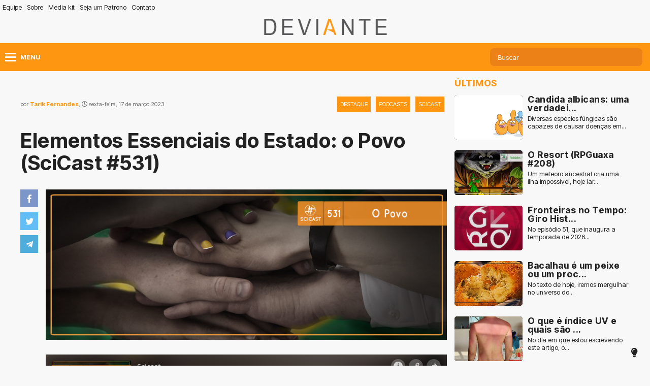

--- FILE ---
content_type: text/html; charset=UTF-8
request_url: https://www.deviante.com.br/podcasts/scicast-531/
body_size: 13257
content:
<!DOCTYPE html>
<html lang="pt-BR" class="dark-mode">
<head>
    <meta charset="UTF-8">
    <meta http-equiv="X-UA-Compatible" content="IE=edge">
    <meta name="viewport" content="width=device-width, initial-scale=1.0">
    <link rel="stylesheet" href="https://pro.fontawesome.com/releases/v5.10.0/css/all.css" integrity="sha384-AYmEC3Yw5cVb3ZcuHtOA93w35dYTsvhLPVnYs9eStHfGJvOvKxVfELGroGkvsg+p" crossorigin="anonymous"/>
    <link rel="stylesheet" href="https://www.deviante.com.br/wp-content/themes/deviante2022/assets/css/main.css?ver=041855">
    <link rel="stylesheet" href="https://www.deviante.com.br/wp-content/themes/deviante2022/assets/css/mediaQuerie.css?ver=041847">
    
    <link rel="apple-touch-icon" sizes="57x57" href="https://www.deviante.com.br/wp-content/themes/deviante2022/assets/image/favs/apple-icon-57x57.png">
    <link rel="apple-touch-icon" sizes="60x60" href="https://www.deviante.com.br/wp-content/themes/deviante2022/assets/image/favs/apple-icon-60x60.png">
    <link rel="apple-touch-icon" sizes="72x72" href="https://www.deviante.com.br/wp-content/themes/deviante2022/assets/image/favs/apple-icon-72x72.png">
    <link rel="apple-touch-icon" sizes="76x76" href="https://www.deviante.com.br/wp-content/themes/deviante2022/assets/image/favs/apple-icon-76x76.png">
    <link rel="apple-touch-icon" sizes="114x114" href="https://www.deviante.com.br/wp-content/themes/deviante2022/assets/image/favs/apple-icon-114x114.png">
    <link rel="apple-touch-icon" sizes="120x120" href="https://www.deviante.com.br/wp-content/themes/deviante2022/assets/image/favs/apple-icon-120x120.png">
    <link rel="apple-touch-icon" sizes="144x144" href="https://www.deviante.com.br/wp-content/themes/deviante2022/assets/image/favs/apple-icon-144x144.png">
    <link rel="apple-touch-icon" sizes="152x152" href="https://www.deviante.com.br/wp-content/themes/deviante2022/assets/image/favs/apple-icon-152x152.png">
    <link rel="apple-touch-icon" sizes="180x180" href="https://www.deviante.com.br/wp-content/themes/deviante2022/assets/image/favs/apple-icon-180x180.png">
    <link rel="icon" type="image/png" sizes="192x192"  href="https://www.deviante.com.br/wp-content/themes/deviante2022/assets/image/favs/android-icon-192x192.png">
    <link rel="icon" type="image/png" sizes="32x32" href="https://www.deviante.com.br/wp-content/themes/deviante2022/assets/image/favs/favicon-32x32.png">
    <link rel="icon" type="image/png" sizes="96x96" href="https://www.deviante.com.br/wp-content/themes/deviante2022/assets/image/favs/favicon-96x96.png">
    <link rel="icon" type="image/png" sizes="16x16" href="https://www.deviante.com.br/wp-content/themes/deviante2022/assets/image/favs/favicon-16x16.png">
    <link rel="manifest" href="https://www.deviante.com.br/wp-content/themes/deviante2022/assets/image/favs/manifest.json">
    <link rel="shortcut icon" href="https://www.deviante.com.br/wp-content/themes/deviante2022/assets/image/favs/favicon.ico" />
    <meta name="msapplication-TileColor" content="#fe9611">
    <meta name="msapplication-TileImage" content="https://www.deviante.com.br/wp-content/themes/deviante2022/assets/image/favs/ms-icon-144x144.png">
    <meta name="theme-color" content="#fe9611">

    <meta name='robots' content='index, follow, max-image-preview:large, max-snippet:-1, max-video-preview:-1' />

	<!-- This site is optimized with the Yoast SEO plugin v26.7 - https://yoast.com/wordpress/plugins/seo/ -->
	<title>Elementos Essenciais do Estado: o Povo (SciCast #531) - Deviante</title>
	<link rel="canonical" href="https://www.deviante.com.br/podcasts/scicast-531/" />
	<meta property="og:locale" content="pt_BR" />
	<meta property="og:type" content="article" />
	<meta property="og:title" content="Elementos Essenciais do Estado: o Povo (SciCast #531) - Deviante" />
	<meta property="og:description" content="Atualmente, a organização política das comunidades humanas se faz majoritariamente (se não exclusivamente) por Estados. Por isso, é difícil pra nós entendermos outras formas de organização política. Porém, o Estado é uma criação da modernidade, não existindo nas sociedades feudais medievais ou nos antigos impérios.   Uma forma de entendermos a diferença entre Estados e outras formas de organização política é compreender o que faz um Estado, seus elementos essenciais.Nesse cast veremos as características do elemento humano do Estado moderno, o povo." />
	<meta property="og:url" content="https://www.deviante.com.br/podcasts/scicast-531/" />
	<meta property="og:site_name" content="Deviante" />
	<meta property="article:publisher" content="https://www.facebook.com/scicastpodcast/" />
	<meta property="article:published_time" content="2023-03-17T03:01:57+00:00" />
	<meta property="og:image" content="https://i0.wp.com/www.deviante.com.br/wp-content/uploads/2023/03/ScicastDestaque531.jpg?fit=1000%2C375&ssl=1" />
	<meta property="og:image:width" content="1000" />
	<meta property="og:image:height" content="375" />
	<meta property="og:image:type" content="image/jpeg" />
	<meta name="author" content="Tarik Fernandes" />
	<meta name="twitter:card" content="summary_large_image" />
	<meta name="twitter:creator" content="@FernandesTarik" />
	<meta name="twitter:site" content="@scicastpodcast" />
	<meta name="twitter:label1" content="Escrito por" />
	<meta name="twitter:data1" content="Tarik Fernandes" />
	<meta name="twitter:label2" content="Est. tempo de leitura" />
	<meta name="twitter:data2" content="3 minutos" />
	<script type="application/ld+json" class="yoast-schema-graph">{"@context":"https://schema.org","@graph":[{"@type":"Article","@id":"https://www.deviante.com.br/podcasts/scicast-531/#article","isPartOf":{"@id":"https://www.deviante.com.br/podcasts/scicast-531/"},"author":{"name":"Tarik Fernandes","@id":"https://www.deviante.com.br/#/schema/person/0b5d1345b78110c2997f0fa31dc73ef9"},"headline":"Elementos Essenciais do Estado: o Povo (SciCast #531)","datePublished":"2023-03-17T03:01:57+00:00","mainEntityOfPage":{"@id":"https://www.deviante.com.br/podcasts/scicast-531/"},"wordCount":509,"commentCount":0,"image":{"@id":"https://www.deviante.com.br/podcasts/scicast-531/#primaryimage"},"thumbnailUrl":"https://i0.wp.com/www.deviante.com.br/wp-content/uploads/2023/03/ScicastDestaque531.jpg?fit=1000%2C375&ssl=1","articleSection":["Destaque","Podcasts","Scicast"],"inLanguage":"pt-BR","potentialAction":[{"@type":"CommentAction","name":"Comment","target":["https://www.deviante.com.br/podcasts/scicast-531/#respond"]}]},{"@type":"WebPage","@id":"https://www.deviante.com.br/podcasts/scicast-531/","url":"https://www.deviante.com.br/podcasts/scicast-531/","name":"Elementos Essenciais do Estado: o Povo (SciCast #531) - Deviante","isPartOf":{"@id":"https://www.deviante.com.br/#website"},"primaryImageOfPage":{"@id":"https://www.deviante.com.br/podcasts/scicast-531/#primaryimage"},"image":{"@id":"https://www.deviante.com.br/podcasts/scicast-531/#primaryimage"},"thumbnailUrl":"https://i0.wp.com/www.deviante.com.br/wp-content/uploads/2023/03/ScicastDestaque531.jpg?fit=1000%2C375&ssl=1","datePublished":"2023-03-17T03:01:57+00:00","author":{"@id":"https://www.deviante.com.br/#/schema/person/0b5d1345b78110c2997f0fa31dc73ef9"},"breadcrumb":{"@id":"https://www.deviante.com.br/podcasts/scicast-531/#breadcrumb"},"inLanguage":"pt-BR","potentialAction":[{"@type":"ReadAction","target":["https://www.deviante.com.br/podcasts/scicast-531/"]}]},{"@type":"ImageObject","inLanguage":"pt-BR","@id":"https://www.deviante.com.br/podcasts/scicast-531/#primaryimage","url":"https://i0.wp.com/www.deviante.com.br/wp-content/uploads/2023/03/ScicastDestaque531.jpg?fit=1000%2C375&ssl=1","contentUrl":"https://i0.wp.com/www.deviante.com.br/wp-content/uploads/2023/03/ScicastDestaque531.jpg?fit=1000%2C375&ssl=1","width":1000,"height":375},{"@type":"BreadcrumbList","@id":"https://www.deviante.com.br/podcasts/scicast-531/#breadcrumb","itemListElement":[{"@type":"ListItem","position":1,"name":"Início","item":"https://www.deviante.com.br/"},{"@type":"ListItem","position":2,"name":"Elementos Essenciais do Estado: o Povo (SciCast #531)"}]},{"@type":"WebSite","@id":"https://www.deviante.com.br/#website","url":"https://www.deviante.com.br/","name":"Deviante","description":"A casa do Scicast!","potentialAction":[{"@type":"SearchAction","target":{"@type":"EntryPoint","urlTemplate":"https://www.deviante.com.br/?s={search_term_string}"},"query-input":{"@type":"PropertyValueSpecification","valueRequired":true,"valueName":"search_term_string"}}],"inLanguage":"pt-BR"},{"@type":"Person","@id":"https://www.deviante.com.br/#/schema/person/0b5d1345b78110c2997f0fa31dc73ef9","name":"Tarik Fernandes","description":"Lord das Beterrabas e produtor do SciCast. Desistiu dos humanos para ser médico de animais! Sempre em busca de uma série nova que ninguém conhece e de um conhecimento antigo que dê luz ao novo. É tutor de cães e gatos e adora dinossauros e múmias. A vida é breve, ame os animais, use fio dental e coma beterraba.","sameAs":["fernandes_tarik","https://x.com/FernandesTarik"],"url":"https://www.deviante.com.br/author/tarik/"}]}</script>
	<!-- / Yoast SEO plugin. -->


<link rel='preconnect' href='//i0.wp.com' />
<link rel='preconnect' href='//c0.wp.com' />
<link rel="alternate" title="oEmbed (JSON)" type="application/json+oembed" href="https://www.deviante.com.br/wp-json/oembed/1.0/embed?url=https%3A%2F%2Fwww.deviante.com.br%2Fpodcasts%2Fscicast-531%2F" />
<link rel="alternate" title="oEmbed (XML)" type="text/xml+oembed" href="https://www.deviante.com.br/wp-json/oembed/1.0/embed?url=https%3A%2F%2Fwww.deviante.com.br%2Fpodcasts%2Fscicast-531%2F&#038;format=xml" />
<style id='wp-img-auto-sizes-contain-inline-css' type='text/css'>
img:is([sizes=auto i],[sizes^="auto," i]){contain-intrinsic-size:3000px 1500px}
/*# sourceURL=wp-img-auto-sizes-contain-inline-css */
</style>
<style id='wp-emoji-styles-inline-css' type='text/css'>

	img.wp-smiley, img.emoji {
		display: inline !important;
		border: none !important;
		box-shadow: none !important;
		height: 1em !important;
		width: 1em !important;
		margin: 0 0.07em !important;
		vertical-align: -0.1em !important;
		background: none !important;
		padding: 0 !important;
	}
/*# sourceURL=wp-emoji-styles-inline-css */
</style>
<link rel='stylesheet' id='wp-block-library-css' href='//c0.wp.com/c/6.9/wp-includes/css/dist/block-library/style.min.css' type='text/css' media='all' />

<style id='classic-theme-styles-inline-css' type='text/css'>
/*! This file is auto-generated */
.wp-block-button__link{color:#fff;background-color:#32373c;border-radius:9999px;box-shadow:none;text-decoration:none;padding:calc(.667em + 2px) calc(1.333em + 2px);font-size:1.125em}.wp-block-file__button{background:#32373c;color:#fff;text-decoration:none}
/*# sourceURL=/wp-includes/css/classic-themes.min.css */
</style>
<link rel='stylesheet' id='main-style-css' href='//www.deviante.com.br/wp-content/plugins/category-post-list-widget/css/main.css' type='text/css' media='all' />
<link rel='stylesheet' id='slick-style-css' href='//www.deviante.com.br/wp-content/plugins/category-post-list-widget/css/slick.css' type='text/css' media='all' />
<link rel='stylesheet' id='slick-theme-css' href='//www.deviante.com.br/wp-content/plugins/category-post-list-widget/css/slick-theme.css' type='text/css' media='all' />
<link rel='stylesheet' id='simple-pagination-css-css' href='//www.deviante.com.br/wp-content/plugins/simple-pagination/css/default.css' type='text/css' media='screen' />
<script type="text/javascript" src="//c0.wp.com/c/6.9/wp-includes/js/jquery/jquery.min.js" id="jquery-core-js"></script>
<script type="text/javascript" src="//c0.wp.com/c/6.9/wp-includes/js/jquery/jquery-migrate.min.js" id="jquery-migrate-js"></script>
<script type="text/javascript" src="//www.deviante.com.br/wp-content/plugins/category-post-list-widget/js/slick.min.js" id="slick_js-js"></script>
<link rel="https://api.w.org/" href="https://www.deviante.com.br/wp-json/" /><link rel="alternate" title="JSON" type="application/json" href="https://www.deviante.com.br/wp-json/wp/v2/posts/57423" />
	<script type="text/javascript">
	<!--
	function MM_jumpMenu(targ,selObj,restore){ //v3.0
	  eval(targ+".location='"+selObj.options[selObj.selectedIndex].value+"'");
	  if (restore) selObj.selectedIndex=0;
	}
	//-->
	</script>
	
		<!-- GA Google Analytics @ https://m0n.co/ga -->
		<script>
			(function(i,s,o,g,r,a,m){i['GoogleAnalyticsObject']=r;i[r]=i[r]||function(){
			(i[r].q=i[r].q||[]).push(arguments)},i[r].l=1*new Date();a=s.createElement(o),
			m=s.getElementsByTagName(o)[0];a.async=1;a.src=g;m.parentNode.insertBefore(a,m)
			})(window,document,'script','https://www.google-analytics.com/analytics.js','ga');
			ga('create', 'G-YD17HTTP2F', 'auto');
			ga('send', 'pageview');
		</script>

	            <script type="text/javascript"><!--
                                function powerpress_pinw(pinw_url){window.open(pinw_url, 'PowerPressPlayer','toolbar=0,status=0,resizable=1,width=460,height=320');	return false;}
                //-->

                // tabnab protection
                window.addEventListener('load', function () {
                    // make all links have rel="noopener noreferrer"
                    document.querySelectorAll('a[target="_blank"]').forEach(link => {
                        link.setAttribute('rel', 'noopener noreferrer');
                    });
                });
            </script>
            <!-- Analytics by WP Statistics - https://wp-statistics.com -->
 
</head>
<body>
    <header>
        <div class="centered-full top">
            <div class="centered-mid">
                <div class="desktop">
                    <div class="top-line-menu">
                        <ul id="menu-topmenu" class="menu"><li itemscope="itemscope" itemtype="https://www.schema.org/SiteNavigationElement" id="menu-item-54496" class="menu-item menu-item-type-post_type menu-item-object-page menu-item-54496 nav-item"><a title="Equipe" href="https://www.deviante.com.br/equipe/" class="nav-link">Equipe</a></li>
<li itemscope="itemscope" itemtype="https://www.schema.org/SiteNavigationElement" id="menu-item-54497" class="menu-item menu-item-type-post_type menu-item-object-page menu-item-54497 nav-item"><a title="Sobre" href="https://www.deviante.com.br/sobre/" class="nav-link">Sobre</a></li>
<li itemscope="itemscope" itemtype="https://www.schema.org/SiteNavigationElement" id="menu-item-54614" class="menu-item menu-item-type-custom menu-item-object-custom menu-item-54614 nav-item"><a title="Media kit" href="http://www.deviante.com.br/wp-content/uploads/2019/11/Media-kit.pdf" class="nav-link">Media kit</a></li>
<li itemscope="itemscope" itemtype="https://www.schema.org/SiteNavigationElement" id="menu-item-54499" class="menu-item menu-item-type-post_type menu-item-object-post menu-item-54499 nav-item"><a title="Seja um Patrono" href="https://www.deviante.com.br/comunidade/recadinhos/seja-um-patrono-do-scicast/" class="nav-link">Seja um Patrono</a></li>
<li itemscope="itemscope" itemtype="https://www.schema.org/SiteNavigationElement" id="menu-item-54498" class="menu-item menu-item-type-post_type menu-item-object-page menu-item-54498 nav-item"><a title="Contato" href="https://www.deviante.com.br/contato/" class="nav-link">Contato</a></li>
</ul>                    </div>
                    <div class="box-logo">
                        <a href="https://www.deviante.com.br"><img src="https://www.deviante.com.br/wp-content/themes/deviante2022/assets/image/brand_deviante.png" alt="logotipo deviante" class="logotipo"></a>
                    </div>
                </div>
            </div>
            <div class="primary-menu">
                <div class="centered-mid content-primary-menu">
                    <div class="menu-button">
                        <div class="menu_top">
                            <span></span>
                            <strong class="desktop">Menu</strong>
                        </div>
                    </div>
                    <div class="mobile">
                        <div class="logotipo-mobile">
                            <a href="https://www.deviante.com.br"><img src="https://www.deviante.com.br/wp-content/themes/deviante2022/assets/image/brand_deviante_white.png" alt=""></a>
                        </div>
                    </div>
                    <div class="search-form">
    <div class="content-search-input desktop">
        <input type="text" placeholder="Buscar" id="search-input">
        <div class="icon-search" id="icon-search">
            <i class="fas fa-search"></i>
        </div>
    </div>
    <div class="content-search-input mobile">
        <div class="icon-search icon-search-mobile">
            <i class="fas fa-search"></i>
        </div>
    </div>
    <form id="hidden-form" role="search" method="get" action="https://www.deviante.com.br/">
    <input type="hidden" name="s" id="hidden-input" />
    </form>
</div>
                </div>
            </div>
        </div><!-- centered-full top -->
    </header><!-- header --><div class="wrapper centered-small">
        <div class="layout-l">
           <article>
                           <div class="info-post">
                    <div class="date-info"><p>por <b><a href="https://www.deviante.com.br/author/tarik/">Tarik Fernandes</a></b>, <i class="far fa-clock"></i> sexta-feira, 17 de março 2023</p></div>
                    <div class="category">
                                                <div><a href="https://www.deviante.com.br/destaque/"><span>Destaque</span></a></div>
                                                <div><a href="https://www.deviante.com.br/podcasts/"><span>Podcasts</span></a></div>
                                                <div><a href="https://www.deviante.com.br/podcasts/scicast/"><span>Scicast</span></a></div>
                                            </div>
                </div>
                <div class="header-post">
                    <h1>Elementos Essenciais do Estado: o Povo (SciCast #531)</h1>
                   <!-- <h2></h2> -->
                </div>
                <div class="box-post">
                    <div class="share">
                        <ul>
                            <a href="https://www.facebook.com/sharer.php?u=https://www.deviante.com.br/podcasts/scicast-531/"><li style="background-color: #4267B2;"><i class="fab fa-facebook-f"></i></li></a>
                            <a href="https://twitter.com/share?url=https://www.deviante.com.br/podcasts/scicast-531/&via=PortalDeviante&text=Elementos+Essenciais+do+Estado%3A+o+Povo+%28SciCast+%23531%29"><li style="background-color: #1DA1F2;"><i class="fab fa-twitter"></i></li></a>
                            <a class="mobile" href="whatsapp://send?text=Elementos+Essenciais+do+Estado%3A+o+Povo+%28SciCast+%23531%29"><li style="background-color: #25D366;"><i class="fab fa-whatsapp"></i></li></a>
                            <a href="https://telegram.me/share/url?url=https://www.deviante.com.br/podcasts/scicast-531/&text=Elementos+Essenciais+do+Estado%3A+o+Povo+%28SciCast+%23531%29"><li style="background-color: #0088cc;"><i class="fab fa-telegram-plane"></i></li></a>
                        </ul>
                    </div>
                    <div class="post-content">
                        <div class="thumb">
                            <img src="https://www.deviante.com.br/wp-content/uploads/2023/03/ScicastDestaque531.jpg" alt="">
                        </div>
                        <div class="thepost">
                        <iframe src="https://omny.fm/shows/scicast/elementos-essenciais-do-estado-o-povo-scicast-531/embed" allow="autoplay; clipboard-write" width="100%" height="180" frameborder="0" title="Elementos Essenciais do Estado: o Povo (SciCast #531)"></iframe>
<div class="wp-block-group is-layout-flow wp-block-group-is-layout-flow">
<div class="wp-block-group__inner-container">
<p>Atualmente, a organização política das comunidades humanas se faz majoritariamente (se não exclusivamente) por Estados. Por isso, é difícil pra nós entendermos outras formas de organização política. Porém, o Estado é uma criação da modernidade, não existindo nas sociedades feudais medievais ou nos antigos impérios.</p>
<p><br />Uma forma de entendermos a diferença entre Estados e outras formas de organização política é compreender o que faz um Estado, seus elementos essenciais.Nesse cast veremos as características do elemento humano do Estado moderno, <strong>o povo</strong>.</p>
<p><span id="more-57423"></span></p>
<p><a href="https://i0.wp.com/www.deviante.com.br/wp-content/uploads/2023/03/ScicastCapa531.jpg?ssl=1"><img data-recalc-dims="1" fetchpriority="high" decoding="async" class="aligncenter size-large wp-image-57424" src="https://i0.wp.com/www.deviante.com.br/wp-content/uploads/2023/03/ScicastCapa531.jpg?resize=300%2C300&#038;ssl=1" alt="" width="300" height="300" srcset="https://i0.wp.com/www.deviante.com.br/wp-content/uploads/2023/03/ScicastCapa531.jpg?resize=300%2C300&amp;ssl=1 300w, https://i0.wp.com/www.deviante.com.br/wp-content/uploads/2023/03/ScicastCapa531.jpg?resize=150%2C150&amp;ssl=1 150w, https://i0.wp.com/www.deviante.com.br/wp-content/uploads/2023/03/ScicastCapa531.jpg?resize=100%2C100&amp;ssl=1 100w, https://i0.wp.com/www.deviante.com.br/wp-content/uploads/2023/03/ScicastCapa531.jpg?w=1000&amp;ssl=1 1000w" sizes="(max-width: 300px) 100vw, 300px" /></a></p>
</div>
</div>
<div class="wp-block-group">
<div class="wp-block-group__inner-container">
<div class="wp-block-group">
<div class="wp-block-group__inner-container"> </div>
</div>
</div>
</div>
<div class="wp-block-group">
<div class="wp-block-group__inner-container"><hr />
<div class="wp-block-group__inner-container">
<div class="wp-block-group">
<div class="wp-block-group__inner-container">
<p><a href="https://i1.wp.com/www.deviante.com.br/wp-content/uploads/2020/06/Cambly.png"><img decoding="async" class="aligncenter size-full wp-image-39505" src="https://i1.wp.com/www.deviante.com.br/wp-content/uploads/2020/06/Cambly.png?resize=300%2C86" alt="" width="300" height="86" /></a></p>
<p style="text-align: center;"><strong><a href="http://bit.ly/scicastpodcast" target="_blank" rel="noopener">CAMBLY</a></strong></p>
<blockquote>
<p style="text-align: center;">&#8220;Investir em você é sempre a melhor opção&#8221;</p>
</blockquote>
</div>
</div>
<div>
<div class="wp-block-group">
<p>É isso pessoal, Carnaval acabou! Você tem a segunda chance do ano para aprender inglês e ainda tem desconto em todos os planos anuais! Tem plano saindo a partir de R$ 68 por mês com aulas de 1h de duração por semana! Porém! São cupons limitados, então corre agora e use o cupom do SciCast: <a href="https://bit.ly/3IEZ5Ar">SCICASTCOMECOU</a></p>
<p style="text-align: center;">*** DESCONTO NO CAMBLY e CAMBLY KIDS ***<br />Oferta especial para aprender inglês com nativos com cupons limitados -&gt; <a href="https://bit.ly/3IEZ5Ar">SCICASTCOMECOU</a></p>
</div>
</div>
</div>
<div><a href="https://www.cambly.com/en/student/tutors/605ba61100e4c869a8d768c7?lang=pt">Professor da semana</a></div>
<div class="wp-block-group__inner-container">
<div class="wp-block-group">
<div class="wp-block-group__inner-container">
<p><a href="http://apple.co/2eUHAwL" target="_blank" rel="noopener">App do Cambly para iPhone</a><br /><a href="http://bit.ly/2ffLDHd" target="_blank" rel="noopener">App do Cambly para Android</a></p>
</div>
</div>
</div>
<hr />
<p style="text-align: center;"><strong>Patronato do SciCast:</strong></p>
<ul>
<li><a href="http://www.patreon.com/scicast" target="_blank" rel="noopener">Patreon SciCast</a></li>
<li><a href="http://www.padrim.com.br/scicast" target="_blank" rel="noopener">Padrim SciCast</a></li>
<li><a href="http://picpay.me/scicast" target="_blank" rel="noopener">PicPay SciCast</a></li>
</ul>
<p style="text-align: center;">Sua pequena contribuição ajuda o Portal Deviante a continuar divulgando Ciência!</p>
<hr />
<p style="text-align: center;"><strong>Contatos:</strong></p>
<ul>
<li><a href="/cdn-cgi/l/email-protection#e5868a8b9184918aa596868c86849691cb868a88cb8797" target="_blank" rel="noopener"><span class="__cf_email__" data-cfemail="2e4d41405a4f5a416e5d4d474d4f5d5a004d4143004c5c">[email&#160;protected]</span></a></li>
<li><a href="https://twitter.com/scicastpodcast" target="_blank" rel="noopener">https://twitter.com/scicastpodcast</a></li>
<li><a href="https://www.facebook.com/scicastpodcast" target="_blank" rel="noopener">https://www.facebook.com/scicastpodcast</a></li>
<li><a href="https://instagram.com/scicastpodcast" target="_blank" rel="noopener">https://instagram.com/scicastpodcast</a></li>
</ul>
<p style="text-align: center;">Fale conosco! E não esqueça de deixar o seu comentário na postagem desse episódio!</p>
<hr />
<p style="text-align: center;"><strong>Expediente:</strong></p>
<p style="text-align: left;"><strong>Produção Geral:</strong> <a href="https://twitter.com/FernandesTarik" target="_blank" rel="noopener">Tarik Fernandes</a> e <a href="https://twitter.com/fencas?s=20" target="_blank" rel="noopener">Fernando Malta</a></p>
<p style="text-align: left;"><strong>Equipe de Gravação:</strong> Fernando Malta, André Trapani, Willian Spengler, Marcelo Valença</p>
<p style="text-align: left;"><strong>Edição: </strong><a href="https://www.instagram.com/talkncast/">TalknCast</a></p>
<p style="text-align: left;"><b>Citação ABNT: </b>Scicast #531: Elementos Essenciais do Estado: Povo. Locução: Fernando Malta, André Trapani, Willian Spengler, Marcelo Valença. [S.l.] Portal Deviante, 07/04/2023. Podcast. Disponível em: https://www.deviante.com.br/podcasts/scicast-531</p>
<p><strong>Imagem de Capa: </strong>Jânio Garcia</p>
<hr /></div>
</div>
<h3 style="text-align: center;">Referências e Indicações</h3>
<p><b><i>PARA SABER MAIS:</i></b></p>
<p><a href="https://www.deviante.com.br/podcasts/scicast/scicast-190-estado-e-nacao/"><span style="font-weight: 400;">SciCast#190: Estado e Nação </span></a></p>
<p><a href="https://www.deviante.com.br/podcasts/scicast-413/"><span style="font-weight: 400;">SciCast#413: Constitucionalismo e Estado de Direito</span></a></p>
<p><a href="https://www.deviante.com.br/podcasts/scicast-419/"><span style="font-weight: 400;">SciCast#419: Constitucionalismo e Estado de Direito 2</span></a></p>
<p>&nbsp;</p>
<p><b>Sugestões de literatura</b><b>:</b></p>
<ul>
<li style="font-weight: 400;" aria-level="1"><span style="font-weight: 400;">MÜLLER, Friedrich. </span><b>Quem é o Povo?</b><span style="font-weight: 400;"> A Questão Fundamental da Democracia. São Paulo: Max Limonad, 1998.</span></li>
<li style="font-weight: 400;" aria-level="1"><span style="font-weight: 400;">MAMO, Maha &amp; OLIVEIRA, Darcio. </span><b>Maha Mamo: a luta de uma apátrida pelo direito de existir</b><span style="font-weight: 400;">. Rio de Janeiro: Globo Livros, 2020.</span></li>
<li style="font-weight: 400;" aria-level="1"><span style="font-weight: 400;">ROUSSEAU, Jean-Jacques. </span><b>Do contrato social</b><span style="font-weight: 400;">. In: Coleção &#8220;Os Pensadores&#8221;, São Paulo: Nova Cultura, 1997. </span></li>
<li style="font-weight: 400;" aria-level="1"><span style="font-weight: 400;">SIEYÈS, Joseph Emmanuel. </span><b>A constituinte burguesa (Quést-ce que le Tiers état?)</b><span style="font-weight: 400;">, 3. ed., Rio de Janeiro: Lumen Juris, 1997. </span></li>
</ul>
<p>&nbsp;</p>
<p><b>Sugestões de vídeos</b><b>:</b></p>
<ul>
<li style="font-weight: 400;" aria-level="1"><a href="https://www.youtube.com/watch?v=2gPgaeHmH9k"><span style="font-weight: 400;" data-rich-links="{&quot;fple-t&quot;:&quot;Ecce Homo 21: O Estado&quot;,&quot;fple-u&quot;:&quot;https://www.youtube.com/watch?v=2gPgaeHmH9k&quot;,&quot;fple-mt&quot;:null,&quot;type&quot;:&quot;first-party-link&quot;}">Ecce Homo 21: O Estado</span></a></li>
</ul>
<p>&nbsp;</p>
<p><b>Sugestões de links:</b></p>
<ul>
<li style="font-weight: 400;" aria-level="1"><span style="font-weight: 400;">FABRIZ Daury Cesar; FERREIRA Cláudio Fernandes. Teoria geral dos elementos constitutivos do Estado. Revista da faculdade de direito da universidade federal de Minas Gerais, Belo Horizonte, n.39, p.107/141, 2001. Disponível em: </span><a href="https://www.direito.ufmg.br/revista/index.php/revista/issue/view/82"><span style="font-weight: 400;">https://www.direito.ufmg.br/revista/index.php/revista/issue/view/82</span></a></li>
<li style="font-weight: 400;" aria-level="1"><span style="font-weight: 400;">Conheça a história de Maha Mamo, a mulher que viveu 30 anos sem nacionalidade. </span><a href="https://www.acnur.org/portugues/2020/11/30/conheca-a-historia-de-maha-mamo-a-mulher-que-viveu-por-trinta-anos-sem-nacionalidade/"><span style="font-weight: 400;">https://www.acnur.org/portugues/2020/11/30/conheca-a-historia-de-maha-mamo-a-mulher-que-viveu-por-trinta-anos-sem-nacionalidade/</span></a></li>
</ul>                        </div>
                    </div>
                    <div class="about-author row-article">
    <div class="title"><span>Sobre o Autor:</span></div>
    <div class="author-resume">
        <div class="profile">
            <div class="profile-content">
                <div class="avatar">
                    <img src="https://api.deviante.com.br/twitter/getpic.php?user=FernandesTarik" />
                </div>
                <p><a href="https://twitter.com/FernandesTarik" target="_blank" rel="nofollow">Tarik Fernandes</a></p>
            </div>
        </div>
        <div class="resume-text">
                        <p>Outros posts de <a href="https://www.deviante.com.br/author/tarik/">Tarik Fernandes</a></p>
            <p>Lord das Beterrabas e produtor do SciCast. Desistiu dos humanos para ser médico de animais! Sempre em busca de uma série nova que ninguém conhece e de um conhecimento antigo que dê luz ao novo.  É tutor de cães e gatos e adora dinossauros e múmias. A vida é breve, ame os animais, use fio dental e coma beterraba.</p>
                    </div>
    </div>
</div>                </div>
                       </article>

           
<div class="related">
        <div class="colum">
            <div class="title"><h1>Conteúdo Relacionado</h1></div>
            <div class="rows">

                                <div class="row">
                    <div class="thumb">
                <a href="https://www.deviante.com.br/podcasts/rpguaxa/rpguaxa208/">
                    <img src="https://www.deviante.com.br/wp-content/uploads/2019/06/rpg_destaque.jpg" alt="">
                    <div class="mask-post"></div>
                </a>
                    </div>
                    <div class="post-details"><p>O Resort (RPGuaxa #208)</p></div>
                    <div class="post-title"><h1><a href="https://www.deviante.com.br/podcasts/rpguaxa/rpguaxa208/">Um meteoro ancestral cria uma ilha impossível,...</a></h1></div>
                </div><!-- row -->
                                <div class="row">
                    <div class="thumb">
                <a href="https://www.deviante.com.br/podcasts/fronteiras-no-tempo-giro-historico-51-encontraram-o-labirinto-do-minotauro/">
                    <img src="https://www.deviante.com.br/wp-content/uploads/2026/01/Giro-Destaque-2026-1.png" alt="">
                    <div class="mask-post"></div>
                </a>
                    </div>
                    <div class="post-details"><p>Fronteiras no Tempo: Giro Hist...</p></div>
                    <div class="post-title"><h1><a href="https://www.deviante.com.br/podcasts/fronteiras-no-tempo-giro-historico-51-encontraram-o-labirinto-do-minotauro/">No episódio 51, que inaugura a temporada...</a></h1></div>
                </div><!-- row -->
                                <div class="row">
                    <div class="thumb">
                <a href="https://www.deviante.com.br/podcasts/scicast-676/">
                    <img src="https://www.deviante.com.br/wp-content/uploads/2026/01/ScicastDestaque676.jpg" alt="">
                    <div class="mask-post"></div>
                </a>
                    </div>
                    <div class="post-details"><p>2025 no SciCast &#8211; Especi...</p></div>
                    <div class="post-title"><h1><a href="https://www.deviante.com.br/podcasts/scicast-676/">Antes de começarmos o ano de verdade...</a></h1></div>
                </div><!-- row -->
                
            </div><!-- rows -->
        </div><!-- colum --> 
</div><!-- related -->
           <div class="comment-area">
              
<div id="disqus_thread"></div>
<script data-cfasync="false" src="/cdn-cgi/scripts/5c5dd728/cloudflare-static/email-decode.min.js"></script><script>
    var embedVars = {"disqusConfig":{"integration":"wordpress 3.1.4 6.9"},"disqusIdentifier":"57423 https:\/\/www.deviante.com.br\/?p=57423","disqusShortname":"scicastpodcast","disqusTitle":"Elementos Essenciais do Estado: o Povo (SciCast #531)","disqusUrl":"https:\/\/www.deviante.com.br\/podcasts\/scicast-531\/","postId":57423};
    var disqus_url = embedVars.disqusUrl;
var disqus_identifier = embedVars.disqusIdentifier;
var disqus_container_id = 'disqus_thread';
var disqus_shortname = embedVars.disqusShortname;
var disqus_title = embedVars.disqusTitle;
var disqus_config_custom = window.disqus_config;
var disqus_config = function () {
    /*
    All currently supported events:
    onReady: fires when everything is ready,
    onNewComment: fires when a new comment is posted,
    onIdentify: fires when user is authenticated
    */
    var dsqConfig = embedVars.disqusConfig;
    this.page.integration = dsqConfig.integration;
    this.page.remote_auth_s3 = dsqConfig.remote_auth_s3;
    this.page.api_key = dsqConfig.api_key;
    this.sso = dsqConfig.sso;
    this.language = dsqConfig.language;

    if (disqus_config_custom)
        disqus_config_custom.call(this);
};

(function() {
    // Adds the disqus_thread id to the comment section if site is using a WP block theme
    var commentsBlock = document.querySelector('.wp-block-comments');
    if (commentsBlock) {
        commentsBlock.id = 'disqus_thread';
    }
    if (document.getElementById(disqus_container_id)) {
        var dsq = document.createElement('script');
        dsq.type = 'text/javascript';
        dsq.async = true;
        dsq.src = 'https://' + disqus_shortname + '.disqus.com/embed.js';
        (document.getElementsByTagName('head')[0] || document.getElementsByTagName('body')[0]).appendChild(dsq);
    } else {
        console.error("Could not find 'disqus_thread' container to load DISQUS.  This is usually the result of a WordPress theme conflicting with the DISQUS plugin.  Try switching your site to a Classic Theme, or contact DISQUS support for help.");
    }
})();
</script>
           </div>
        </div><!-- layout-l -->
        <div class="layout-r">
    
                        <div class="top-list-post">
                <div class="title"><h1>Últimos</h1></div>
                <div class="itens">
                                        <div class="item">
                        <div class="thumb">
                           <a href="https://www.deviante.com.br/noticias/candida-albicans-uma-verdadeira-oportunista/">
                            <img src="https://www.deviante.com.br/wp-content/uploads/2026/01/imagem-de-capa-v1.jpg" alt="">
                            <div class="mask-post"></div>
                           </a>
                        </div>
                        <div class="post-infos">
                            <h1><a href="https://www.deviante.com.br/noticias/candida-albicans-uma-verdadeira-oportunista/">Candida albicans: uma verdadei...</a></h1>
                            <p><a href="https://www.deviante.com.br/noticias/candida-albicans-uma-verdadeira-oportunista/">Diversas espécies fúngicas são capazes de causar doenças em...</a></p>
                        </div>
                    </div><!-- item -->
                                        <div class="item">
                        <div class="thumb">
                           <a href="https://www.deviante.com.br/podcasts/rpguaxa/rpguaxa208/">
                            <img src="https://www.deviante.com.br/wp-content/uploads/2019/06/rpg_destaque.jpg" alt="">
                            <div class="mask-post"></div>
                           </a>
                        </div>
                        <div class="post-infos">
                            <h1><a href="https://www.deviante.com.br/podcasts/rpguaxa/rpguaxa208/">O Resort (RPGuaxa #208)</a></h1>
                            <p><a href="https://www.deviante.com.br/podcasts/rpguaxa/rpguaxa208/">Um meteoro ancestral cria uma ilha impossível, hoje lar...</a></p>
                        </div>
                    </div><!-- item -->
                                        <div class="item">
                        <div class="thumb">
                           <a href="https://www.deviante.com.br/podcasts/fronteiras-no-tempo-giro-historico-51-encontraram-o-labirinto-do-minotauro/">
                            <img src="https://www.deviante.com.br/wp-content/uploads/2026/01/Giro-Destaque-2026-1.png" alt="">
                            <div class="mask-post"></div>
                           </a>
                        </div>
                        <div class="post-infos">
                            <h1><a href="https://www.deviante.com.br/podcasts/fronteiras-no-tempo-giro-historico-51-encontraram-o-labirinto-do-minotauro/">Fronteiras no Tempo: Giro Hist...</a></h1>
                            <p><a href="https://www.deviante.com.br/podcasts/fronteiras-no-tempo-giro-historico-51-encontraram-o-labirinto-do-minotauro/">No episódio 51, que inaugura a temporada de 2026...</a></p>
                        </div>
                    </div><!-- item -->
                                        <div class="item">
                        <div class="thumb">
                           <a href="https://www.deviante.com.br/noticias/bacalhau-e-um-peixe-ou-um-processo/">
                            <img src="https://www.deviante.com.br/wp-content/uploads/2026/01/1000-px-x-350-px.png" alt="">
                            <div class="mask-post"></div>
                           </a>
                        </div>
                        <div class="post-infos">
                            <h1><a href="https://www.deviante.com.br/noticias/bacalhau-e-um-peixe-ou-um-processo/">Bacalhau é um peixe ou um proc...</a></h1>
                            <p><a href="https://www.deviante.com.br/noticias/bacalhau-e-um-peixe-ou-um-processo/">No texto de hoje, iremos mergulhar no universo do...</a></p>
                        </div>
                    </div><!-- item -->
                                        <div class="item">
                        <div class="thumb">
                           <a href="https://www.deviante.com.br/noticias/o-que-e-indice-uv-e-quais-sao-suas-implicacoes/">
                            <img src="https://www.deviante.com.br/wp-content/uploads/2026/01/Capa-e1767387466863.jpeg" alt="">
                            <div class="mask-post"></div>
                           </a>
                        </div>
                        <div class="post-infos">
                            <h1><a href="https://www.deviante.com.br/noticias/o-que-e-indice-uv-e-quais-sao-suas-implicacoes/">O que é índice UV e quais são ...</a></h1>
                            <p><a href="https://www.deviante.com.br/noticias/o-que-e-indice-uv-e-quais-sao-suas-implicacoes/">No dia em que estou escrevendo este artigo, o...</a></p>
                        </div>
                    </div><!-- item -->
                                        <div class="item">
                        <div class="thumb">
                           <a href="https://www.deviante.com.br/podcasts/scicast-676/">
                            <img src="https://www.deviante.com.br/wp-content/uploads/2026/01/ScicastDestaque676.jpg" alt="">
                            <div class="mask-post"></div>
                           </a>
                        </div>
                        <div class="post-infos">
                            <h1><a href="https://www.deviante.com.br/podcasts/scicast-676/">2025 no SciCast &#8211; Especi...</a></h1>
                            <p><a href="https://www.deviante.com.br/podcasts/scicast-676/">Antes de começarmos o ano de verdade vamos conversar...</a></p>
                        </div>
                    </div><!-- item -->
                                        <div class="item">
                        <div class="thumb">
                           <a href="https://www.deviante.com.br/noticias/games-no-lab-porradaria-genes-meia-lua-pra-frente-e-soco-dna-animais-hibridos-e-desperte-o-tigre-em-voce/">
                            <img src="https://www.deviante.com.br/wp-content/uploads/2025/12/Bloody-capa.jpg" alt="">
                            <div class="mask-post"></div>
                           </a>
                        </div>
                        <div class="post-infos">
                            <h1><a href="https://www.deviante.com.br/noticias/games-no-lab-porradaria-genes-meia-lua-pra-frente-e-soco-dna-animais-hibridos-e-desperte-o-tigre-em-voce/">Games no Lab: Porradaria, gene...</a></h1>
                            <p><a href="https://www.deviante.com.br/noticias/games-no-lab-porradaria-genes-meia-lua-pra-frente-e-soco-dna-animais-hibridos-e-desperte-o-tigre-em-voce/">Os jogos de luta ocupam um lugar especial na...</a></p>
                        </div>
                    </div><!-- item -->
                                    </div>
            </div><div class="sidebar">

	<div class="widgets">
		<div class="widget-tile">
			<h1>Assinar Podcasts</h1>
		</div>
		<div class="widget-content">
			<ul class="content-subscribe">
				
			</ul>
			<script>
				const podcasts = [
					["Todos os Podcasts",
						"http://www.deviante.com.br/podcasts/feed/",
						"https://www.google.com/podcasts?feed=aHR0cDovL3d3dy5kZXZpYW50ZS5jb20uYnIvZmVlZC9wb2RjYXN0Lw",
						"http://www.subscribeonandroid.com/www.deviante.com.br/podcasts/feed/",
						"https://itunes.apple.com/br/podcast/deviante-podcasts/id1076647538",
						"https://open.spotify.com/show/2k6vtX7nvA9eKazFPHHtNt"
					],
					["Scicast",
						"http://www.deviante.com.br/podcasts/scicast/feed/",
						"https://www.google.com/podcasts?feed=aHR0cDovL3d3dy5kZXZpYW50ZS5jb20uYnIvcG9kY2FzdHMvc2NpY2FzdC9mZWVkLw",
						"http://www.subscribeonandroid.com/www.deviante.com.br/podcasts/scicast/feed/",
						"https://itunes.apple.com/br/podcast/scicast/id732167740",
						"https://open.spotify.com/show/0qfFcilKpNKkXy8TbZ4moP"
					],
					["O Brasil vai pro Espaço",
						"https://omny.fm/shows/o-brasil-vai-pro-espaco/playlists/podcast.rss",
						"",
						"http://www.subscribeonandroid.com/https://omny.fm/shows/o-brasil-vai-pro-espaco/playlists/podcast.rss",
						"https://podcasts.apple.com/us/podcast/o-brasil-vai-pro-espaço/id1711719123",
						"https://open.spotify.com/show/3vrl8543DgAHWcCFjNcUKU"
					],
					["Spin de Notícias",
						"http://www.deviante.com.br/podcasts/spin/feed/",
						"https://www.google.com/podcasts?feed=aHR0cDovL3d3dy5kZXZpYW50ZS5jb20uYnIvcG9kY2FzdHMvc3Bpbi9mZWVkLw",
						"http://www.subscribeonandroid.com/www.deviante.com.br/podcasts/spin/feed/",
						"https://itunes.apple.com/br/podcast/spin-de-not%C3%ADcias-deviante/id1295939125?mt=2&app=podcast",
						"https://open.spotify.com/show/5ZHjuppRQE15zalp6klgJd"
					],
					["Miçangas",
						"http://www.deviante.com.br/podcasts/micangas/feed/",
						"https://www.google.com/podcasts?feed=aHR0cDovL3d3dy5kZXZpYW50ZS5jb20uYnIvcG9kY2FzdHMvbWljYW5nYXMvZmVlZC8",
						"http://www.subscribeonandroid.com/www.deviante.com.br/podcasts/micangas/feed/",
						"https://itunes.apple.com/br/podcast/micangas/id1082193892",
						"https://open.spotify.com/show/6xOjhkJhRmLwGFl4Y78ydP"
					],
					["RPGuaxa",
						"http://www.deviante.com.br/podcasts/rpguaxa/feed/",
						"https://www.google.com/podcasts?feed=aHR0cDovL3d3dy5kZXZpYW50ZS5jb20uYnIvcG9kY2FzdHMvcnBndWF4YS9mZWVkLw",
						"http://www.subscribeonandroid.com/www.deviante.com.br/podcasts/rpguaxa/feed/",
						"https://itunes.apple.com/br/podcast/realidades-paralelas-do-guaxinim-rpguaxa/id1436038259?mt=2",
						"https://open.spotify.com/show/1D8eOREmc51nhV0PTPZjj4"
					],
					["Beco da Bike",
						"http://www.deviante.com.br/podcasts/beco-da-bike/feed/",
						"https://www.google.com/podcasts?feed=aHR0cDovL3d3dy5kZXZpYW50ZS5jb20uYnIvcG9kY2FzdHMvYmVjby1kYS1iaWtlL2ZlZWQv",
						"http://www.subscribeonandroid.com/www.deviante.com.br/podcasts/beco-da-bike/feed/",
						"https://itunes.apple.com/br/podcast/beco-da-bike/id1199669739",
						"https://open.spotify.com/show/5kitmmpaKDfM7d3160jWlT",
					],
					["Contrafactual",
						"http://www.deviante.com.br/podcasts/contrafactual/feed/",
						"https://www.google.com/podcasts?feed=aHR0cDovL3d3dy5kZXZpYW50ZS5jb20uYnIvcG9kY2FzdHMvY29udHJhZmFjdHVhbC9mZWVkLw",
						"http://www.subscribeonandroid.com/www.deviante.com.br/podcasts/contrafactual/feed/",
						"https://itunes.apple.com/br/podcast/contrafactual/id1204482983",
						"https://open.spotify.com/show/1axtRVbOZdyD5XGxSh3c16",
					],
					["Fronteiras no Tempo",
						"http://www.deviante.com.br/podcasts/fronteirasnotempo/feed/",
						"https://www.google.com/podcasts?feed=aHR0cDovL3d3dy5kZXZpYW50ZS5jb20uYnIvcG9kY2FzdHMvZnJvbnRlaXJhc25vdGVtcG8vZmVlZC8",
						"http://www.subscribeonandroid.com/www.deviante.com.br/podcasts/fronteiranotempo/feed/",
						"https://itunes.apple.com/br/podcast/fronteiras-no-tempo/id1295938734?mt=2&app=podcast",
						"https://open.spotify.com/show/7aTAzC7gfRfHfEp9o6XSHz"
					],
					["MeiaLuaCast",
						"http://www.deviante.com.br/podcasts/meialua/feed/",
						"https://www.google.com/podcasts?feed=aHR0cDovL3d3dy5kZXZpYW50ZS5jb20uYnIvcG9kY2FzdHMvbWVpYWx1YS9mZWVkLw",
						"http://www.subscribeonandroid.com/www.deviante.com.br/podcasts/meialua/feed/",
						"https://itunes.apple.com/br/podcast/meialuacast/id843146644?mt=2",
						"https://open.spotify.com/show/1myyMMdEhu0Dq2LRTIVlPp"
					],
					["Costelas e Hidromel",
						"http://www.deviante.com.br/podcasts/costelasehidromel/feed/",
						"https://www.google.com/podcasts?feed=aHR0cDovL3d3dy5kZXZpYW50ZS5jb20uYnIvcG9kY2FzdHMvY29zdGVsYXNlaGlkcm9tZWwvZmVlZC8",
						"http://www.subscribeonandroid.com/www.deviante.com.br/podcasts/costelasehidromel/feed/",
						"https://itunes.apple.com/br/podcast/costelas-e-hidromel/id848050227?mt=2&app=podcast",
						"https://open.spotify.com/show/3prKooU8eiNCwE5W8rRkh2"
					],
					["Chutando a Escada",
						"http://www.deviante.com.br/podcasts/chutandoaescada/feed/",
						"https://www.google.com/podcasts?feed=aHR0cDovL3d3dy5kZXZpYW50ZS5jb20uYnIvcG9kY2FzdHMvY2h1dGFuZG9hZXNjYWRhL2ZlZWQv",
						"http://www.subscribeonandroid.com/www.deviante.com.br/podcasts/chutandoaescada/feed/",
						"https://itunes.apple.com/br/podcast/chutando-a-escada/id1148334931?mt=2&app=podcast",
						"https://open.spotify.com/show/79CFdU0ly9NpDVTDGMQh0c"
					],
					["Derivadas",
						"http://www.deviante.com.br/podcasts/derivadas/feed/",
						"https://www.google.com/podcasts?feed=aHR0cDovL3d3dy5kZXZpYW50ZS5jb20uYnIvcG9kY2FzdHMvZGVyaXZhZGFzL2ZlZWQv",
						"http://www.subscribeonandroid.com/www.deviante.com.br/podcasts/derivadas/feed/",
						"",
						"https://open.spotify.com/show/2rJznJYrAaPxIK2WVLrVzn",
					],
					["N-Pix",
						"http://www.deviante.com.br/podcasts/npix/feed/",
						"https://www.google.com/podcasts?feed=aHR0cDovL3d3dy5kZXZpYW50ZS5jb20uYnIvcG9kY2FzdHMvbnBpeC9mZWVkLw",
						"http://www.subscribeonandroid.com/www.deviante.com.br/podcasts/npix/feed/",
						"",
						"https://open.spotify.com/show/3cNCOU8RJTB2I9RLH0TMNi"
					],
					["Podcast da SBN",
						"http://www.deviante.com.br/podcasts/sociedade-brasileira-de-nefrologia/feed/",
						"https://www.google.com/podcasts?feed=aHR0cDovL3d3dy5kZXZpYW50ZS5jb20uYnIvcG9kY2FzdHMvc29jaWVkYWRlLWJyYXNpbGVpcmEtZGUtbmVmcm9sb2dpYS9mZWVkLw",
						"http://www.subscribeonandroid.com/www.deviante.com.br/podcasts/sociedade-brasileira-de-nefrologia/feed/",
						"https://open.spotify.com/show/0kYN0UwpgIS7q6ZLWuPOwz"
					]
					
				]
				let contentPodcasts = ""
				const iconsBox = document.querySelector('.content-subscribe')
				podcasts.forEach(function(podcast){
					contentPodcasts += '<li class="item">'
					contentPodcasts += `<p>${podcast[0]}</p>`
					contentPodcasts += '<div class="icons">'
					contentPodcasts += `<a href="${podcast[1]}" target="_blank" title="Assinar no RSS"><img src="http://www.deviante.com.br/wp-content/uploads/2018/11/rss.png" alt=""></a>`
					contentPodcasts += (podcast[2] !== "") ? `<a href="${podcast[2]}" target="_blank" title="Assinar no Google Podcasts"><img src="http://www.deviante.com.br/wp-content/uploads/2018/11/googlepodcast.png" alt=""></a>` : ''
					contentPodcasts += `<a href="${podcast[3]}" target="_blank" title="Assinar no Android"><img src="http://www.deviante.com.br/wp-content/uploads/2018/11/android.png" alt=""></a>`
					contentPodcasts += `<a href="${podcast[4]}" target="_blank" title="Assinar no Itunes"><img src="http://www.deviante.com.br/wp-content/uploads/2018/11/itunes.png" alt=""></a>`
					contentPodcasts += `<a href="${podcast[5]}" target="_blank" title="Assinar no Spotify"><img src="http://www.deviante.com.br/wp-content/uploads/2018/11/spotify.png" alt=""></a>`
					contentPodcasts += '</div>'
					contentPodcasts += "</li>"
				})

				iconsBox.innerHTML = contentPodcasts


				</script>
		</div>
	</div>
	
</div><!-- sidebar -->

        </div><!-- layout-r -->
    </div><!-- wrapper -->
<footer>
        <div class="centered-mid">
            <div class="content-footer">
                <div class="left-footer">
                    <div class="logotipo-footer">
                        <img src="https://www.deviante.com.br/wp-content/themes/deviante2022/assets/image/brand_deviante_white.png" alt="">
                    </div>
                    <span>© Copyright 2022 Portal Deviante | Design por Danilo Pastor</span>
                </div>
                <div class="menu-footer">
                    <ul id="menu-footermenu" class="menu"><li itemscope="itemscope" itemtype="https://www.schema.org/SiteNavigationElement" id="menu-item-54500" class="menu-item menu-item-type-post_type menu-item-object-page menu-item-54500 nav-item"><a title="Equipe" href="https://www.deviante.com.br/equipe/" class="nav-link">Equipe</a></li>
<li itemscope="itemscope" itemtype="https://www.schema.org/SiteNavigationElement" id="menu-item-54501" class="menu-item menu-item-type-post_type menu-item-object-page menu-item-54501 nav-item"><a title="Sobre" href="https://www.deviante.com.br/sobre/" class="nav-link">Sobre</a></li>
<li itemscope="itemscope" itemtype="https://www.schema.org/SiteNavigationElement" id="menu-item-54502" class="menu-item menu-item-type-post_type menu-item-object-page menu-item-54502 nav-item"><a title="Contato" href="https://www.deviante.com.br/contato/" class="nav-link">Contato</a></li>
</ul>                </div>
            </div>
        </div>
    </footer>

        <div class="menu-left">
            <div class="content-menu-left">
                <div class="menu-title"><span class="return-page" data="page1" ><i class="fas fa-chevron-left"></i></span><h1>Menu Portal Deviante</h1></div>
                    <div class="menu-dowpdown-style menu-context">
                          <ul id="menu-categorias" class="menuPages"><li itemscope="itemscope" itemtype="https://www.schema.org/SiteNavigationElement" id="menu-item-4734" class="menu-item menu-item-type-custom menu-item-object-custom menu-item-4734 nav-item"><a title="Início" href="http://deviante.com.br/" class="nav-link">Início</a></li>
<li itemscope="itemscope" itemtype="https://www.schema.org/SiteNavigationElement" id="menu-item-27336" class="menu-item menu-item-type-post_type menu-item-object-page menu-item-has-children dropdown menu-item-27336 nav-item"><i class="fas fa-angle-down"></i><a title="Ciência" href="#" data-toggle="dropdown" aria-haspopup="true" aria-expanded="false" class="dropdown-toggle nav-link" id="menu-item-dropdown-27336">Ciência</a>
<ul class="dropdown-menu" aria-labelledby="menu-item-dropdown-27336" role="menu">
	<li itemscope="itemscope" itemtype="https://www.schema.org/SiteNavigationElement" id="menu-item-60434" class="menu-item menu-item-type-taxonomy menu-item-object-category menu-item-60434 nav-item"><a title="O Brasil Vai Pro Espaço" href="https://www.deviante.com.br/podcasts/o-brasil-vai-pro-espaco/" class="dropdown-item">O Brasil Vai Pro Espaço</a></li>
	<li itemscope="itemscope" itemtype="https://www.schema.org/SiteNavigationElement" id="menu-item-4862" class="menu-item menu-item-type-taxonomy menu-item-object-category current-post-ancestor current-menu-parent current-post-parent menu-item-has-children dropdown active menu-item-4862 nav-item"><i class="fas fa-angle-down"></i><a title="Scicast" href="https://www.deviante.com.br/podcasts/scicast/" class="dropdown-item">Scicast</a>
	<ul class="dropdown-menu" aria-labelledby="menu-item-dropdown-27336" role="menu">
		<li itemscope="itemscope" itemtype="https://www.schema.org/SiteNavigationElement" id="menu-item-32097" class="menu-item menu-item-type-taxonomy menu-item-object-category menu-item-32097 nav-item"><a title="SciKids" href="https://www.deviante.com.br/podcasts/scikids/" class="dropdown-item">SciKids</a></li>
		<li itemscope="itemscope" itemtype="https://www.schema.org/SiteNavigationElement" id="menu-item-43174" class="menu-item menu-item-type-taxonomy menu-item-object-category menu-item-43174 nav-item"><a title="Ciência Sem Fio" href="https://www.deviante.com.br/podcasts/ciencia-sem-fio/" class="dropdown-item">Ciência Sem Fio</a></li>
		<li itemscope="itemscope" itemtype="https://www.schema.org/SiteNavigationElement" id="menu-item-21665" class="menu-item menu-item-type-taxonomy menu-item-object-category menu-item-21665 nav-item"><a title="Derivadas" href="https://www.deviante.com.br/podcasts/derivadas/" class="dropdown-item">Derivadas</a></li>
		<li itemscope="itemscope" itemtype="https://www.schema.org/SiteNavigationElement" id="menu-item-43110" class="menu-item menu-item-type-taxonomy menu-item-object-category menu-item-43110 nav-item"><a title="SciCast e Fiocruz" href="https://www.deviante.com.br/podcasts/scicast/scicast-e-fiocruz/" class="dropdown-item">SciCast e Fiocruz</a></li>
		<li itemscope="itemscope" itemtype="https://www.schema.org/SiteNavigationElement" id="menu-item-18279" class="menu-item menu-item-type-taxonomy menu-item-object-category menu-item-18279 nav-item"><a title="Desafio SciCast!" href="https://www.deviante.com.br/podcasts/scicast/desafio/" class="dropdown-item">Desafio SciCast!</a></li>
		<li itemscope="itemscope" itemtype="https://www.schema.org/SiteNavigationElement" id="menu-item-23777" class="menu-item menu-item-type-taxonomy menu-item-object-category menu-item-23777 nav-item"><a title="Notas Históricas" href="https://www.deviante.com.br/podcasts/notas-historicas/" class="dropdown-item">Notas Históricas</a></li>
	</ul>
</li>
	<li itemscope="itemscope" itemtype="https://www.schema.org/SiteNavigationElement" id="menu-item-22604" class="menu-item menu-item-type-taxonomy menu-item-object-category menu-item-22604 nav-item"><a title="Chutando a Escada" href="https://www.deviante.com.br/podcasts/chutandoaescada/" class="dropdown-item">Chutando a Escada</a></li>
	<li itemscope="itemscope" itemtype="https://www.schema.org/SiteNavigationElement" id="menu-item-13626" class="menu-item menu-item-type-taxonomy menu-item-object-category menu-item-13626 nav-item"><a title="Contrafactual" href="https://www.deviante.com.br/podcasts/contrafactual/" class="dropdown-item">Contrafactual</a></li>
	<li itemscope="itemscope" itemtype="https://www.schema.org/SiteNavigationElement" id="menu-item-18541" class="menu-item menu-item-type-taxonomy menu-item-object-category menu-item-18541 nav-item"><a title="Fronteiras no Tempo" href="https://www.deviante.com.br/podcasts/fronteirasnotempo/" class="dropdown-item">Fronteiras no Tempo</a></li>
	<li itemscope="itemscope" itemtype="https://www.schema.org/SiteNavigationElement" id="menu-item-18276" class="menu-item menu-item-type-taxonomy menu-item-object-category menu-item-18276 nav-item"><a title="Spin de Notícias" href="https://www.deviante.com.br/podcasts/spin/" class="dropdown-item">Spin de Notícias</a></li>
	<li itemscope="itemscope" itemtype="https://www.schema.org/SiteNavigationElement" id="menu-item-21662" class="menu-item menu-item-type-taxonomy menu-item-object-category menu-item-21662 nav-item"><a title="Sociedade Brasileira de Nefrologia" href="https://www.deviante.com.br/podcasts/sociedade-brasileira-de-nefrologia/" class="dropdown-item">Sociedade Brasileira de Nefrologia</a></li>
	<li itemscope="itemscope" itemtype="https://www.schema.org/SiteNavigationElement" id="menu-item-32659" class="menu-item menu-item-type-taxonomy menu-item-object-category menu-item-32659 nav-item"><a title="Reimagine o Câncer" href="https://www.deviante.com.br/podcasts/reimagine-o-cancer/" class="dropdown-item">Reimagine o Câncer</a></li>
	<li itemscope="itemscope" itemtype="https://www.schema.org/SiteNavigationElement" id="menu-item-45894" class="menu-item menu-item-type-taxonomy menu-item-object-category menu-item-45894 nav-item"><a title="Quatrode15" href="https://www.deviante.com.br/podcasts/quatrode15/" class="dropdown-item">Quatrode15</a></li>
	<li itemscope="itemscope" itemtype="https://www.schema.org/SiteNavigationElement" id="menu-item-32096" class="menu-item menu-item-type-taxonomy menu-item-object-category menu-item-32096 nav-item"><a title="Fale mais sobre isso" href="https://www.deviante.com.br/podcasts/fale-mais-sobre-isso/" class="dropdown-item">Fale mais sobre isso</a></li>
</ul>
</li>
<li itemscope="itemscope" itemtype="https://www.schema.org/SiteNavigationElement" id="menu-item-27335" class="menu-item menu-item-type-post_type menu-item-object-page menu-item-has-children dropdown menu-item-27335 nav-item"><i class="fas fa-angle-down"></i><a title="Entretenimento" href="#" data-toggle="dropdown" aria-haspopup="true" aria-expanded="false" class="dropdown-toggle nav-link" id="menu-item-dropdown-27335">Entretenimento</a>
<ul class="dropdown-menu" aria-labelledby="menu-item-dropdown-27335" role="menu">
	<li itemscope="itemscope" itemtype="https://www.schema.org/SiteNavigationElement" id="menu-item-14303" class="menu-item menu-item-type-taxonomy menu-item-object-category menu-item-14303 nav-item"><a title="Beco da Bike" href="https://www.deviante.com.br/podcasts/beco-da-bike/" class="dropdown-item">Beco da Bike</a></li>
	<li itemscope="itemscope" itemtype="https://www.schema.org/SiteNavigationElement" id="menu-item-16909" class="menu-item menu-item-type-taxonomy menu-item-object-category menu-item-16909 nav-item"><a title="Costelas e Hidromel" href="https://www.deviante.com.br/podcasts/costelasehidromel/" class="dropdown-item">Costelas e Hidromel</a></li>
	<li itemscope="itemscope" itemtype="https://www.schema.org/SiteNavigationElement" id="menu-item-5096" class="menu-item menu-item-type-taxonomy menu-item-object-category menu-item-5096 nav-item"><a title="MeiaLuaCast" href="https://www.deviante.com.br/podcasts/meialua/" class="dropdown-item">MeiaLuaCast</a></li>
	<li itemscope="itemscope" itemtype="https://www.schema.org/SiteNavigationElement" id="menu-item-6244" class="menu-item menu-item-type-taxonomy menu-item-object-category menu-item-6244 nav-item"><a title="Miçangas" href="https://www.deviante.com.br/podcasts/micangas/" class="dropdown-item">Miçangas</a></li>
	<li itemscope="itemscope" itemtype="https://www.schema.org/SiteNavigationElement" id="menu-item-24640" class="menu-item menu-item-type-taxonomy menu-item-object-category menu-item-24640 nav-item"><a title="N-PIX" href="https://www.deviante.com.br/podcasts/npix/" class="dropdown-item">N-PIX</a></li>
	<li itemscope="itemscope" itemtype="https://www.schema.org/SiteNavigationElement" id="menu-item-24580" class="menu-item menu-item-type-taxonomy menu-item-object-category menu-item-has-children dropdown menu-item-24580 nav-item"><i class="fas fa-angle-down"></i><a title="RPGuaxa" href="https://www.deviante.com.br/podcasts/rpguaxa/" class="dropdown-item">RPGuaxa</a>
	<ul class="dropdown-menu" aria-labelledby="menu-item-dropdown-27335" role="menu">
		<li itemscope="itemscope" itemtype="https://www.schema.org/SiteNavigationElement" id="menu-item-27328" class="menu-item menu-item-type-post_type menu-item-object-page menu-item-27328 nav-item"><a title="Mural da Taberna" href="https://www.deviante.com.br/mural-da-taberna/" class="dropdown-item">Mural da Taberna</a></li>
	</ul>
</li>
</ul>
</li>
<li itemscope="itemscope" itemtype="https://www.schema.org/SiteNavigationElement" id="menu-item-27329" class="menu-item menu-item-type-taxonomy menu-item-object-category menu-item-27329 nav-item"><a title="Artigos" href="https://www.deviante.com.br/noticias/" class="nav-link">Artigos</a></li>
<li itemscope="itemscope" itemtype="https://www.schema.org/SiteNavigationElement" id="menu-item-5214" class="menu-item menu-item-type-taxonomy menu-item-object-category menu-item-has-children dropdown menu-item-5214 nav-item"><i class="fas fa-angle-down"></i><a title="Colunistas" href="#" data-toggle="dropdown" aria-haspopup="true" aria-expanded="false" class="dropdown-toggle nav-link" id="menu-item-dropdown-5214">Colunistas</a>
<ul class="dropdown-menu" aria-labelledby="menu-item-dropdown-5214" role="menu">
	<li itemscope="itemscope" itemtype="https://www.schema.org/SiteNavigationElement" id="menu-item-9921" class="menu-item menu-item-type-taxonomy menu-item-object-category menu-item-9921 nav-item"><a title="Estanislau Chapa Branca" href="https://www.deviante.com.br/colunistas/estanislau/" class="dropdown-item">Estanislau Chapa Branca</a></li>
	<li itemscope="itemscope" itemtype="https://www.schema.org/SiteNavigationElement" id="menu-item-5608" class="menu-item menu-item-type-taxonomy menu-item-object-category menu-item-5608 nav-item"><a title="Esquina Espacial" href="https://www.deviante.com.br/colunistas/naelton-araujo/" class="dropdown-item">Esquina Espacial</a></li>
	<li itemscope="itemscope" itemtype="https://www.schema.org/SiteNavigationElement" id="menu-item-18389" class="menu-item menu-item-type-taxonomy menu-item-object-category menu-item-18389 nav-item"><a title="Devaneios do Pena" href="https://www.deviante.com.br/colunistas/pena/" class="dropdown-item">Devaneios do Pena</a></li>
</ul>
</li>
</ul>                    </div>
            </div>
        </div>
    <div class="mobile">
        <div class="search-right">
            <div class="content-menu-right">

                <div class="topo-search">
                    <div class="back" id="back-search"><i class="fas fa-arrow-left"></i></div>
                    <div class="input-search">
                        <input type="text" id="input-mobile" placeholder="O que você procura?" autocomplete="off">
                    </div>
                </div>
                <div class="pre-result">
                    <div id="resultInput">
                        <p>Mais Buscados: </p>
                        <div class="results"></div>

                        <div class="content-result">
                            <div class="icon-search"><i class="fas fa-search"></i></div>
                            <div class="item">Buscar por "<span id="print-input" class="print-recents" ></span>"</div>
                        </div>
                    </div>
                </div>

            </div>
        </div>
    </div>
    <div class="btn-dark-mode">
    <i class="toggle-dark-mode fas fa-lightbulb" title="Ativar/Desativar modo escuro"></i>
    </div>
    <script
  src="https://code.jquery.com/jquery-3.6.0.min.js"
  integrity="sha256-/xUj+3OJU5yExlq6GSYGSHk7tPXikynS7ogEvDej/m4="
  crossorigin="anonymous"></script>
  <script>
      const itemMenu = []  
  </script>
  <script src="https://www.deviante.com.br/wp-content/themes/deviante2022/assets/js/script.js?ver=041838"></script>
  <script>

      const autocomplete = ['Fernando Malta','Guaxa','Scicast','Guaxaverso','Marcelo Guaxinin','Jujuba','Spin de Notícias', 'Fencas', 'Tarik', 'Miçangas', 'Covid']
            //paginationMenuLeft()
      menuDropdownNavWalker()
  </script>
</body>
</html>

--- FILE ---
content_type: text/html; charset=utf-8
request_url: https://omny.fm/shows/scicast/elementos-essenciais-do-estado-o-povo-scicast-531/embed
body_size: 12465
content:
<!DOCTYPE html><html dir="ltr" lang="en"><head><meta charSet="utf-8"/><link rel="dns-prefetch" href="https://www.omnycontent.com"/><link rel="icon" type="image/png" sizes="144x144" href="/_next/static/media/favicon-144x144.4df68316.png"/><meta name="viewport" content="user-scalable=no, width=device-width, initial-scale=1"/><meta http-equiv="x-ua-compatible" content="ie=edge"/><meta name="format-detection" content="email=no"/><title>Elementos Essenciais do Estado: o Povo (SciCast #531)</title><meta name="robots" content="noindex"/><link rel="preload" as="image" href="https://www.omnycontent.com/d/clips/f7f86f6a-2fbd-4ac7-ab53-b01900e5d187/29a40f8a-f647-4a82-b434-b03f00cd7866/2137b2e6-b4ab-433d-9f46-b03f00cdfa36/image.jpg?t=1689337802&amp;size=thumbnail"/><meta name="next-head-count" content="9"/><link data-next-font="size-adjust" rel="preconnect" href="/" crossorigin="anonymous"/><link rel="preload" href="/_next/static/css/e70acd4fe50810d6.css" as="style"/><link rel="stylesheet" href="/_next/static/css/e70acd4fe50810d6.css" data-n-g=""/><noscript data-n-css=""></noscript><script defer="" nomodule="" src="/_next/static/chunks/polyfills-42372ed130431b0a.js"></script><script src="/_next/static/chunks/webpack-bdd7b96b57592eb9.js" defer=""></script><script src="/_next/static/chunks/framework-21bb7e1521a0c41f.js" defer=""></script><script src="/_next/static/chunks/main-ad5c1898fb4b53a3.js" defer=""></script><script src="/_next/static/chunks/pages/_app-d443ae95b4b78b45.js" defer=""></script><script src="/_next/static/chunks/5c0b189e-e1bf200516e719d0.js" defer=""></script><script src="/_next/static/chunks/4103-a5f2b962d13c8fb0.js" defer=""></script><script src="/_next/static/chunks/4580-2346b653c8943f86.js" defer=""></script><script src="/_next/static/chunks/4189-4ef2957c024185af.js" defer=""></script><script src="/_next/static/chunks/6065-98fe31126b856d22.js" defer=""></script><script src="/_next/static/chunks/1538-ec51653de8d63493.js" defer=""></script><script src="/_next/static/chunks/8057-06373da890f7cc89.js" defer=""></script><script src="/_next/static/chunks/6617-3a5902b6931030ca.js" defer=""></script><script src="/_next/static/chunks/3259-4a368d26d8674eef.js" defer=""></script><script src="/_next/static/chunks/5453-152d339b5aa9092e.js" defer=""></script><script src="/_next/static/chunks/1650-d5fcf26696af5503.js" defer=""></script><script src="/_next/static/chunks/2594-2e3b270af9446440.js" defer=""></script><script src="/_next/static/chunks/8874-9d6bb5502b25fbbd.js" defer=""></script><script src="/_next/static/chunks/4904-730181f726d92112.js" defer=""></script><script src="/_next/static/chunks/pages/shows/%5BprogramSlug%5D/%5BclipSlug%5D/embed-97b12ad3ecbc4d45.js" defer=""></script><script src="/_next/static/ElJEKQTRwzMgum_vJGxJE/_buildManifest.js" defer=""></script><script src="/_next/static/ElJEKQTRwzMgum_vJGxJE/_ssgManifest.js" defer=""></script></head><body><div id="__next"><style data-emotion="css-global ptfp3d">*,*::before,*::after{box-sizing:border-box;}</style><style data-emotion="css-global c4w1m5">html,body{width:1px;min-width:100%;height:100%;font-family:Open Sans,Helvetica,Arial,sans-serif;background:transparent;-webkit-font-smoothing:antialiased;-moz-osx-font-smoothing:grayscale;}body{position:absolute;width:100%;height:100%;overflow:hidden;}</style><style data-emotion="css 1dkrzgu">.css-1dkrzgu{position:absolute;width:100%;display:-webkit-box;display:-webkit-flex;display:-ms-flexbox;display:flex;-webkit-flex-direction:column;-ms-flex-direction:column;flex-direction:column;}</style><div style="background-color:#f5f5f5" class="css-1dkrzgu"><style data-emotion="css g4zirk">.css-g4zirk{position:absolute;top:0;right:0;bottom:0;left:0;overflow:hidden;}</style><div class="css-g4zirk"><style data-emotion="css 1fmdw8f">.css-1fmdw8f{bottom:-20px;-webkit-filter:blur(20px);filter:blur(20px);left:-20px;position:absolute;right:-20px;top:-20px;}</style><style data-emotion="css 1rufjwk">.css-1rufjwk{background-image:url(https://www.omnycontent.com/d/clips/f7f86f6a-2fbd-4ac7-ab53-b01900e5d187/29a40f8a-f647-4a82-b434-b03f00cd7866/2137b2e6-b4ab-433d-9f46-b03f00cdfa36/image.jpg?t=1689337802&size=thumbnail);-webkit-background-position:50% 50%;background-position:50% 50%;background-repeat:no-repeat;-webkit-background-size:cover;background-size:cover;bottom:-20px;-webkit-filter:blur(20px);filter:blur(20px);left:-20px;position:absolute;right:-20px;top:-20px;}</style><div class="css-1rufjwk"></div></div><style data-emotion="css 1uoyqk1">.css-1uoyqk1{background:rgba(0, 0, 0, 0.5);position:absolute;top:0;left:0;right:0;bottom:0;pointer-events:none;}@media (prefers-contrast: more){.css-1uoyqk1{background:rgba(0, 0, 0, 0.8);}}</style><div class="css-1uoyqk1"></div><style data-emotion="css 1u981gv">.css-1u981gv{color:#fff;display:-webkit-box;display:-webkit-flex;display:-ms-flexbox;display:flex;-webkit-flex-direction:column;-ms-flex-direction:column;flex-direction:column;position:relative;width:100%;}</style><div class="css-1u981gv"><style data-emotion="css 193w4t8">.css-193w4t8{display:-webkit-box;display:-webkit-flex;display:-ms-flexbox;display:flex;padding:12px;}</style><div class="css-193w4t8"><style data-emotion="css bngly5">.css-bngly5{display:-webkit-box;display:-webkit-flex;display:-ms-flexbox;display:flex;}@media (max-width: 580px){.css-bngly5{visibility:hidden;width:0;}}</style><div class="css-bngly5"><style data-emotion="css py0qv0">.css-py0qv0{display:block;width:calc(100vh - 24px);height:calc(100vh - 24px);max-height:156px;max-width:156px;}</style><div class="css-py0qv0"><style data-emotion="css 13budfd">.css-13budfd{width:100%;height:100%;display:block;}</style><img src="https://www.omnycontent.com/d/clips/f7f86f6a-2fbd-4ac7-ab53-b01900e5d187/29a40f8a-f647-4a82-b434-b03f00cd7866/2137b2e6-b4ab-433d-9f46-b03f00cdfa36/image.jpg?t=1689337802&amp;size=small" alt="Elementos Essenciais do Estado: o Povo (SciCast #531)" class="css-13budfd"/></div><style data-emotion="css m6mmvu">.css-m6mmvu{display:inline-block;-webkit-flex:none;-ms-flex:none;flex:none;width:12px;}</style><span role="presentation" class="css-m6mmvu"></span></div><style data-emotion="css 5novwk">.css-5novwk{display:-webkit-box;display:-webkit-flex;display:-ms-flexbox;display:flex;-webkit-flex:1 0;-ms-flex:1 0;flex:1 0;-webkit-flex-direction:column;-ms-flex-direction:column;flex-direction:column;min-width:0;}</style><div class="css-5novwk"><style data-emotion="css j7x8gr">.css-j7x8gr{display:-webkit-box;display:-webkit-flex;display:-ms-flexbox;display:flex;height:24px;position:relative;}</style><div class="css-j7x8gr"><style data-emotion="css 1ug0psk">.css-1ug0psk{display:none;}@media (max-width: 580px){.css-1ug0psk{display:-webkit-box;display:-webkit-flex;display:-ms-flexbox;display:flex;}}</style><div class="css-1ug0psk"><style data-emotion="css 1vu7xy2">.css-1vu7xy2{width:32px;height:32px;display:block;position:relative;top:-4px;}</style><img src="https://www.omnycontent.com/d/clips/f7f86f6a-2fbd-4ac7-ab53-b01900e5d187/29a40f8a-f647-4a82-b434-b03f00cd7866/2137b2e6-b4ab-433d-9f46-b03f00cdfa36/image.jpg?t=1689337802&amp;size=thumbnail" alt="" class="css-1vu7xy2"/><span role="presentation" class="css-m6mmvu"></span></div><style data-emotion="css 1fs96ae">.css-1fs96ae{overflow:hidden;white-space:nowrap;text-overflow:ellipsis;-webkit-flex:auto;-ms-flex:auto;flex:auto;overflow:hidden;margin-left:-3px;margin-right:3px;padding-left:3px;padding-right:3px;}</style><span class="css-1fs96ae"><style data-emotion="css 1wy84ow">.css-1wy84ow{font-weight:600;font-size:14px;line-height:1.7;opacity:0.7;text-shadow:0 0 5px rgb(0 0 0);}</style><bdi title="Scicast" class="css-1wy84ow">Scicast</bdi></span><style data-emotion="css g6q15c">.css-g6q15c{display:inline-block;-webkit-flex:auto;-ms-flex:auto;flex:auto;}</style><span role="presentation" class="css-g6q15c"></span><style data-emotion="css 6t0107">.css-6t0107{display:inline-block;-webkit-flex:none;-ms-flex:none;flex:none;width:10px;}</style><span role="presentation" class="css-6t0107"></span><style data-emotion="css 1cme2uv">.css-1cme2uv{-webkit-align-self:center;-ms-flex-item-align:center;align-self:center;white-space:nowrap;}</style><div class="css-1cme2uv"><style data-emotion="css 152ib48">.css-152ib48{-webkit-appearance:none;-moz-appearance:none;-ms-appearance:none;appearance:none;background:transparent;border:0;color:inherit;font:inherit;letter-spacing:inherit;text-rendering:inherit;padding:0;background:rgba(255,255,255,0.3);border-radius:50%;width:28px;height:28px;font-size:18px;line-height:0;opacity:0.8;}.css-152ib48:not(:disabled, .disabled){cursor:pointer;}.css-152ib48:hover,.css-152ib48:focus{background:rgba(255,255,255,0.4);}.css-152ib48:active{background:rgba(255,255,255,0.5);}.css-152ib48 svg{font-size:1em;}</style><button type="button" title="Info" aria-expanded="false" aria-haspopup="dialog" class="css-152ib48"><svg xmlns="http://www.w3.org/2000/svg" width="1em" height="28px" viewBox="0 0 16 16"><path fill="currentColor" d="M8 0C3.573 0 0 3.573 0 8s3.573 8 8 8 8-3.573 8-8-3.573-8-8-8m-.533 3.218c.213-.213.48-.32.782-.32s.551.106.765.32c.213.213.32.48.32.782s-.106.568-.32.782c-.213.213-.48.32-.765.32-.302 0-.569-.106-.782-.32A1.08 1.08 0 0 1 7.147 4c0-.302.088-.568.32-.782m2.417 9.458H6.506v-.338c.25-.035.427-.106.516-.195.143-.125.213-.356.213-.676V7.324c0-.284-.053-.48-.142-.587-.09-.106-.285-.178-.569-.232v-.337h2.72v5.368c0 .302.054.516.143.587.089.09.267.16.516.213v.34z"></path></svg></button><style data-emotion="css v4yxnd">.css-v4yxnd{position:absolute;top:0;right:0;bottom:0;left:0;color:#fff;background-color:#f5f5f5;z-index:0;}</style><style data-emotion="css v58ff3">.css-v58ff3{display:inline-block;-webkit-flex:none;-ms-flex:none;flex:none;width:7px;}</style><span role="presentation" class="css-v58ff3"></span><button type="button" title="Follow" aria-expanded="false" aria-haspopup="dialog" class="css-152ib48"><svg xmlns="http://www.w3.org/2000/svg" width="1em" height="28px" viewBox="0 0 16 16"><path fill="currentColor" fill-rule="evenodd" d="M11.345 2c-.71 0-1.376.276-1.877.778L8.011 4.235a2.64 2.64 0 0 0-.778 1.877c0 .443.108.87.312 1.25l-.184.184a2.64 2.64 0 0 0-1.25-.312c-.71 0-1.376.277-1.877.778L2.776 9.469a2.657 2.657 0 0 0 0 3.754A2.64 2.64 0 0 0 4.654 14c.709 0 1.375-.276 1.877-.777l1.457-1.457a2.66 2.66 0 0 0 .464-3.127l.185-.185c.38.204.807.312 1.251.312.71 0 1.376-.276 1.877-.777l1.457-1.457A2.64 2.64 0 0 0 14 4.655c0-.71-.276-1.376-.778-1.877A2.64 2.64 0 0 0 11.345 2M5.437 12.13a1.1 1.1 0 0 1-.784.326 1.111 1.111 0 0 1-.785-1.894l1.457-1.457c.21-.21.489-.325.785-.325l.016.001-.581.581a.772.772 0 1 0 1.092 1.093l.58-.58c.004.288-.102.58-.323.798zm5.236-5.234c-.21.21-.489.325-.785.325l-.016-.002.763-.762a.772.772 0 1 0-1.093-1.093l-.762.763-.001-.016a1.1 1.1 0 0 1 .325-.784L10.56 3.87c.21-.21.488-.325.784-.325s.575.115.785.325c.21.209.325.488.325.784s-.116.576-.325.785z"></path></svg></button><span role="presentation" class="css-v58ff3"></span><button type="button" title="Share" aria-expanded="false" aria-haspopup="dialog" class="css-152ib48"><style data-emotion="css lqmt0p">[dir="rtl"] .css-lqmt0p{-webkit-transform:scaleX(-1);-moz-transform:scaleX(-1);-ms-transform:scaleX(-1);transform:scaleX(-1);}</style><svg xmlns="http://www.w3.org/2000/svg" width="1em" height="28px" viewBox="0 0 16 16" class="css-lqmt0p"><path fill="currentColor" fill-rule="evenodd" d="M1 14.006c.436-2.272 1.292-4.17 2.52-5.633C5 6.615 7.005 5.526 9.495 5.153V1.978c0-.016.016-.031.032-.047.015 0 .046 0 .046.016l5.415 5.617c.016.016.016.047 0 .078l-5.4 5.6c-.015.016-.03.016-.046.016s-.031-.03-.031-.047V9.976c-3.828.016-6.504 1.307-8.402 4.076-.031.016-.047.016-.062.016-.031-.016-.047-.031-.047-.062"></path></svg></button></div></div><style data-emotion="css fr763q">.css-fr763q{-webkit-align-items:center;-webkit-box-align:center;-ms-flex-align:center;align-items:center;display:-webkit-box;display:-webkit-flex;display:-ms-flexbox;display:flex;-webkit-flex:1 0;-ms-flex:1 0;flex:1 0;position:relative;}</style><div class="css-fr763q"><style data-emotion="css 1i9eg8a">.css-1i9eg8a{-webkit-appearance:none;-moz-appearance:none;-ms-appearance:none;appearance:none;background:transparent;border:0;color:inherit;font:inherit;letter-spacing:inherit;text-rendering:inherit;padding:0;width:60px;height:60px;-webkit-align-items:center;-webkit-box-align:center;-ms-flex-align:center;align-items:center;background:#6313bc;border-radius:50%;color:#ffffff;display:-webkit-box;display:-webkit-flex;display:-ms-flexbox;display:flex;-webkit-flex:none;-ms-flex:none;flex:none;-webkit-box-pack:center;-ms-flex-pack:center;-webkit-justify-content:center;justify-content:center;position:relative;-webkit-transition:-webkit-transform 0.1s;transition:transform 0.1s;}.css-1i9eg8a:not(:disabled, .disabled){cursor:pointer;}.css-1i9eg8a:hover,.css-1i9eg8a:focus{-webkit-transform:scale(1.08);-moz-transform:scale(1.08);-ms-transform:scale(1.08);transform:scale(1.08);}.css-1i9eg8a:active{-webkit-transform:scale(1);-moz-transform:scale(1);-ms-transform:scale(1);transform:scale(1);}</style><button type="button" title="Play" class="css-1i9eg8a"><style data-emotion="css iwcgen">.css-iwcgen{display:block;width:55%;height:55%;}</style><svg xmlns="http://www.w3.org/2000/svg" width="1em" height="1em" viewBox="0 0 16 16" class="css-iwcgen"><path fill="currentColor" d="M5.693 14.724C4.76 15.335 4 14.897 4 13.75V2.25C4 1.1 4.76.666 5.693 1.276l8.606 5.62c.935.61.934 1.6 0 2.21l-8.606 5.62z"></path></svg></button><span role="presentation" class="css-6t0107"></span><style data-emotion="css 1cvxyzz">.css-1cvxyzz{display:-webkit-box;display:-webkit-flex;display:-ms-flexbox;display:flex;-webkit-flex:1 0;-ms-flex:1 0;flex:1 0;-webkit-flex-direction:column;-ms-flex-direction:column;flex-direction:column;}</style><div class="css-1cvxyzz"><style data-emotion="css 20xy69">.css-20xy69{font-size:18px;height:1.7em;line-height:1.7;position:relative;}</style><div class="css-20xy69"><style data-emotion="css r5gyjf">.css-r5gyjf{position:absolute;display:-webkit-box;display:-webkit-flex;display:-ms-flexbox;display:flex;height:100%;width:100%;}</style><div title="Elementos Essenciais do Estado: o Povo (SciCast #531)" class="css-r5gyjf"><style data-emotion="css 8etcgg">.css-8etcgg{display:-webkit-box;display:-webkit-flex;display:-ms-flexbox;display:flex;overflow:hidden;text-shadow:0 0 5px rgb(0 0 0);margin-left:-3px;margin-right:3px;padding-left:3px;padding-right:3px;}</style><div dir="ltr" class="css-8etcgg"><style data-emotion="css efd8xk">.css-efd8xk{white-space:nowrap;will-change:transform;-webkit-animation-play-state:running;animation-play-state:running;}</style><div class="css-efd8xk"><style data-emotion="css 16ceglb">.css-16ceglb{font-weight:600;}</style><span class="css-16ceglb"><span>Elementos Essenciais do Estado: o Povo (SciCast #531)</span></span></div></div></div></div><style data-emotion="css z028ez">.css-z028ez{font-weight:600;height:1.7em;overflow:hidden;position:relative;text-overflow:ellipsis;white-space:nowrap;margin-left:-3px;margin-right:3px;padding-left:3px;padding-right:3px;}[dir="rtl"] .css-z028ez{text-align:right;}</style><div dir="ltr" class="css-z028ez"><style data-emotion="css 18vo3ss">.css-18vo3ss{opacity:0.7;font-size:14px;line-height:1.7;vertical-align:top;text-shadow:0 0 5px rgb(0 0 0);}</style><span class="css-18vo3ss">00:00 / 1:35:05</span></div></div></div><style data-emotion="css ra0owt">.css-ra0owt{display:-webkit-box;display:-webkit-flex;display:-ms-flexbox;display:flex;height:36px;}</style><div class="css-ra0owt"><style data-emotion="css 1bn5bp4">.css-1bn5bp4{-webkit-flex:1;-ms-flex:1;flex:1;opacity:0;-webkit-transition:opacity 333ms;transition:opacity 333ms;}</style><style data-emotion="css bdpbld">.css-bdpbld{-webkit-flex:1;-ms-flex:1;flex:1;opacity:0;-webkit-transition:opacity 333ms;transition:opacity 333ms;}.css-bdpbld:focus-within{outline:Highlight auto 1px;outline:-webkit-focus-ring-color auto 1px;outline:blue auto 1px;}@supports selector(:has(*)){.css-bdpbld:focus-within{outline:none;}.css-bdpbld:focus-within:has(input[type=range]:focus-visible){outline:Highlight auto 1px;outline:-webkit-focus-ring-color auto 1px;outline:blue auto 1px;}}</style><label for=":R4rl6del6:" class="css-bdpbld"><style data-emotion="css tabmx7">.css-tabmx7{border-width:0;clip:rect(0,0,0,0);height:1px;margin:-1px;overflow:hidden;padding:0;position:absolute;white-space:nowrap;width:1px;}</style><input type="range" id=":R4rl6del6:" aria-valuetext="00:00 / 1:35:05" step="15" min="0" max="5705.613" class="css-tabmx7" value="0"/><div dir="ltr" style="flex:1;position:relative;margin:0 10px;cursor:pointer;height:100%"><div style="border-radius:999px;position:absolute;overflow:hidden;top:0;right:-10px;bottom:0;left:-10px;transform:translateZ(0)"><div style="position:absolute;top:0;right:0;bottom:0;left:0;background:#ffffff;opacity:0.35"></div><div style="position:absolute;top:0;right:0;bottom:0;left:0;transition:opacity 333ms;will-change:opacity, width;opacity:0;background:#6313bc;width:10px"></div></div><div style="position:absolute;top:4px;right:0;bottom:4px;left:0;white-space:nowrap;overflow:hidden;opacity:0.4"></div><div style="position:absolute;top:4px;right:0;bottom:4px;left:0;white-space:nowrap;overflow:hidden;width:0%"></div><div style="position:absolute;top:0;right:0;bottom:0;left:0;touch-action:none;user-select:none"></div></div></label><style data-emotion="css s5xdrg">.css-s5xdrg{display:-webkit-box;display:-webkit-flex;display:-ms-flexbox;display:flex;-webkit-align-items:center;-webkit-box-align:center;-ms-flex-align:center;align-items:center;}</style><div class="css-s5xdrg"><span role="presentation" class="css-m6mmvu"></span><style data-emotion="css 1pf0jen">.css-1pf0jen{color:currentColor;-webkit-text-decoration:none;text-decoration:none;display:-webkit-box;display:-webkit-flex;display:-ms-flexbox;display:flex;font-size:20px;opacity:0.6;}.css-1pf0jen:hover,.css-1pf0jen:focus{opacity:1;}</style><a href="https://omnystudio.com/learn?utm_source=omnyfm-embed&amp;utm_medium=overlay" target="_blank" rel="noreferrer" title="Powered by Omny Studio" class="css-1pf0jen"><svg xmlns="http://www.w3.org/2000/svg" width="1em" height="1em" fill="none" viewBox="0 0 16 16"><path fill="currentColor" fill-rule="evenodd" d="M8 0a8 8 0 0 1 7.996 7.75L16 8a8 8 0 0 1-7.75 7.996L8 16A8 8 0 0 1 .004 8.25L0 8A8 8 0 0 1 7.75.004zm0 3.27c-2.757 0-5 2.243-5 5 0 1.785.963 3.448 2.513 4.338a.92.92 0 1 0 .917-1.596A3.17 3.17 0 0 1 4.84 8.27 3.163 3.163 0 0 1 8 5.11a3.163 3.163 0 0 1 3.16 3.16 3.17 3.17 0 0 1-1.583 2.739.92.92 0 1 0 .92 1.593A5.02 5.02 0 0 0 13 8.27c0-2.757-2.243-5-5-5m-.71 5.873.035.054c.074.104.272.31.664.31a.84.84 0 0 0 .702-.337l.068-.104a.419.419 0 0 1 .697.455c-.158.305-.645.822-1.467.822-.83 0-1.303-.524-1.45-.834a.418.418 0 0 1 .752-.366" clip-rule="evenodd"></path></svg></a></div></div></div></div><style data-emotion="css 1i3648n">.css-1i3648n{position:absolute;top:0;right:0;bottom:0;left:0;}</style></div></div></div><script id="__NEXT_DATA__" type="application/json">{"props":{"pageProps":{"_sentryTraceData":"32e062b672b441b3a9183b270e4db923-884f7ac1c4bae36c-0","_sentryBaggage":"sentry-environment=Production,sentry-release=omny-fm-1.0.904,sentry-public_key=26e057be21a84efb8189b730ef099727,sentry-trace_id=32e062b672b441b3a9183b270e4db923,sentry-sample_rate=0.001,sentry-transaction=%2Fshows%2F%5BprogramSlug%5D%2F%5BclipSlug%5D%2Fembed,sentry-sampled=false","type":"success","clip":{"Id":"2137b2e6-b4ab-433d-9f46-b03f00cdfa36","Title":"Elementos Essenciais do Estado: o Povo (SciCast #531)","Slug":"elementos-essenciais-do-estado-o-povo-scicast-531","Description":"Atualmente, a organização política das comunidades humanas se faz majoritariamente (se não exclusivamente) por Estados. Por isso, é difícil pra nós entendermos outras formas de organização política. Porém, o Estado é uma criação da modernidade, não existindo nas sociedades feudais medievais ou nos antigos impérios.\n\n\nUma forma de entendermos a diferença entre Estados e outras formas de organização política é compreender o que faz um Estado, seus elementos essenciais.Nesse cast veremos as características do elemento humano do Estado moderno, o povo.\n\n\n\n\n\n\n\nCAMBLY\n\n“Investir em você é sempre a melhor opção”\n\nÉ isso pessoal, Carnaval acabou! Você tem a segunda chance do ano para aprender inglês e ainda tem desconto em todos os planos anuais! Tem plano saindo a partir de R$ 68 por mês com aulas de 1h de duração por semana! Porém! São cupons limitados, então corre agora e use o cupom do SciCast: SCICASTCOMECOU\n\n*** DESCONTO NO CAMBLY e CAMBLY KIDS ***\nOferta especial para aprender inglês com nativos com cupons limitados -\u003e SCICASTCOMECOUProfessor da semana\n\nApp do Cambly para iPhone\nApp do Cambly para Android\n\nPatronato do SciCast:\nPatreon SciCast\nPadrim SciCast\nPicPay SciCast\n\nSua pequena contribuição ajuda o Portal Deviante a continuar divulgando Ciência!\n\nContatos:\ncontato@scicast.com.br\nhttps://twitter.com/scicastpodcast\nhttps://www.facebook.com/scicastpodcast\nhttps://instagram.com/scicastpodcast\n\nFale conosco! E não esqueça de deixar o seu comentário na postagem desse episódio!\n\nExpediente:\n\nProdução Geral:Tarik Fernandes e Fernando Malta\n\nEquipe de Gravação: Fernando Malta, André Trapani, Willian Spengler, Marcelo Valença\n\nEdição: TalknCast\n\nCitação ABNT: Scicast #531: Elementos Essenciais do Estado: Povo. Locução: Fernando Malta, André Trapani, Willian Spengler, Marcelo Valença. [S.l.] Portal Deviante, 07/04/2023. Podcast. Disponível em: https://www.deviante.com.br/podcasts/scicast-531\n\nImagem de Capa: Jânio GarciaReferências e Indicações\n\nPARA SABER MAIS:\n\nSciCast#190: Estado e Nação \n\nSciCast#413: Constitucionalismo e Estado de Direito\n\nSciCast#419: Constitucionalismo e Estado de Direito 2\n\n \n\nSugestões de literatura:\nMÜLLER, Friedrich. Quem é o Povo? A Questão Fundamental da Democracia. São Paulo: Max Limonad, 1998.\nMAMO, Maha \u0026 OLIVEIRA, Darcio. Maha Mamo: a luta de uma apátrida pelo direito de existir. Rio de Janeiro: Globo Livros, 2020.\nROUSSEAU, Jean-Jacques. Do contrato social. In: Coleção “Os Pensadores”, São Paulo: Nova Cultura, 1997. \nSIEYÈS, Joseph Emmanuel. A constituinte burguesa (Quést-ce que le Tiers état?), 3. ed., Rio de Janeiro: Lumen Juris, 1997. \n\n \n\nSugestões de vídeos:\nEcce Homo 21: O Estado\n\n \n\nSugestões de links:\nFABRIZ Daury Cesar; FERREIRA Cláudio Fernandes. Teoria geral dos elementos constitutivos do Estado. Revista da faculdade de direito da universidade federal de Minas Gerais, Belo Horizonte, n.39, p.107/141, 2001. Disponível em: https://www.direito.ufmg.br/revista/index.php/revista/issue/view/82\nConheça a história de Maha Mamo, a mulher que viveu 30 anos sem nacionalidade. https://www.acnur.org/portugues/2020/11/30/conheca-a-historia-de-maha-mamo-a-mulher-que-viveu-por-trinta-anos-sem-nacionalidade/","DescriptionHtml":"\u003cdiv class=\"wp-block-group is-layout-flow\"\u003e\r\n\u003cdiv class=\"wp-block-group__inner-container\"\u003e\r\n\u003cp\u003eAtualmente, a organização política das comunidades humanas se faz majoritariamente (se não exclusivamente) por Estados. Por isso, é difícil pra nós entendermos outras formas de organização política. Porém, o Estado é uma criação da modernidade, não existindo nas sociedades feudais medievais ou nos antigos impérios.\u003c/p\u003e\r\n\u003cp\u003e\u003cbr\u003eUma forma de entendermos a diferença entre Estados e outras formas de organização política é compreender o que faz um Estado, seus elementos essenciais.Nesse cast veremos as características do elemento humano do Estado moderno, \u003cstrong\u003eo povo\u003c/strong\u003e.\u003c/p\u003e\r\n\u003cp\u003e\u003cspan id=\"more-57423\"\u003e\u003c/span\u003e\u003c/p\u003e\r\n\u003cp\u003e\u003ca href=\"https://i0.wp.com/www.deviante.com.br/wp-content/uploads/2023/03/ScicastCapa531.jpg?ssl=1\"\u003e\u003c/a\u003e\u003c/p\u003e\r\n\u003c/div\u003e\r\n\u003c/div\u003e\r\n\u003cdiv class=\"wp-block-group\"\u003e\r\n\u003cdiv class=\"wp-block-group__inner-container\"\u003e\r\n\u003cdiv class=\"wp-block-group\"\u003e\r\n\u003cdiv class=\"wp-block-group__inner-container\"\u003e \u003c/div\u003e\r\n\u003c/div\u003e\r\n\u003c/div\u003e\r\n\u003c/div\u003e\r\n\u003cdiv class=\"wp-block-group\"\u003e\r\n\u003cdiv class=\"wp-block-group__inner-container\"\u003e\u003chr\u003e\r\n\u003cdiv class=\"wp-block-group__inner-container\"\u003e\r\n\u003cdiv class=\"wp-block-group\"\u003e\r\n\u003cdiv class=\"wp-block-group__inner-container\"\u003e\r\n\u003cp\u003e\u003ca href=\"https://i1.wp.com/www.deviante.com.br/wp-content/uploads/2020/06/Cambly.png\"\u003e\u003c/a\u003e\u003c/p\u003e\r\n\u003cp style=\"text-align: center;\"\u003e\u003cstrong\u003e\u003ca href=\"http://bit.ly/scicastpodcast\" target=\"_blank\" rel=\"noopener\"\u003eCAMBLY\u003c/a\u003e\u003c/strong\u003e\u003c/p\u003e\r\n\u003cblockquote\u003e\r\n\u003cp style=\"text-align: center;\"\u003e\u0026#8220;Investir em você é sempre a melhor opção\u0026#8221;\u003c/p\u003e\r\n\u003c/blockquote\u003e\r\n\u003c/div\u003e\r\n\u003c/div\u003e\r\n\u003cdiv\u003e\r\n\u003cdiv class=\"wp-block-group\"\u003e\r\n\u003cp\u003eÉ isso pessoal, Carnaval acabou! Você tem a segunda chance do ano para aprender inglês e ainda tem desconto em todos os planos anuais! Tem plano saindo a partir de R$ 68 por mês com aulas de 1h de duração por semana! Porém! São cupons limitados, então corre agora e use o cupom do SciCast: \u003ca href=\"https://bit.ly/3IEZ5Ar\"\u003eSCICASTCOMECOU\u003c/a\u003e\u003c/p\u003e\r\n\u003cp style=\"text-align: center;\"\u003e*** DESCONTO NO CAMBLY e CAMBLY KIDS ***\u003cbr\u003eOferta especial para aprender inglês com nativos com cupons limitados -\u0026gt; \u003ca href=\"https://bit.ly/3IEZ5Ar\"\u003eSCICASTCOMECOU\u003c/a\u003e\u003c/p\u003e\r\n\u003c/div\u003e\r\n\u003c/div\u003e\r\n\u003c/div\u003e\r\n\u003cdiv\u003e\u003ca href=\"https://www.cambly.com/en/student/tutors/605ba61100e4c869a8d768c7?lang=pt\"\u003eProfessor da semana\u003c/a\u003e\u003c/div\u003e\r\n\u003cdiv class=\"wp-block-group__inner-container\"\u003e\r\n\u003cdiv class=\"wp-block-group\"\u003e\r\n\u003cdiv class=\"wp-block-group__inner-container\"\u003e\r\n\u003cp\u003e\u003ca href=\"http://apple.co/2eUHAwL\" target=\"_blank\" rel=\"noopener\"\u003eApp do Cambly para iPhone\u003c/a\u003e\u003cbr\u003e\u003ca href=\"http://bit.ly/2ffLDHd\" target=\"_blank\" rel=\"noopener\"\u003eApp do Cambly para Android\u003c/a\u003e\u003c/p\u003e\r\n\u003c/div\u003e\r\n\u003c/div\u003e\r\n\u003c/div\u003e\r\n\u003chr\u003e\r\n\u003cp style=\"text-align: center;\"\u003e\u003cstrong\u003ePatronato do SciCast:\u003c/strong\u003e\u003c/p\u003e\r\n\u003cul\u003e\r\n\u003cli\u003e\u003ca href=\"http://www.patreon.com/scicast\" target=\"_blank\" rel=\"noopener\"\u003ePatreon SciCast\u003c/a\u003e\u003c/li\u003e\r\n\u003cli\u003e\u003ca href=\"http://www.padrim.com.br/scicast\" target=\"_blank\" rel=\"noopener\"\u003ePadrim SciCast\u003c/a\u003e\u003c/li\u003e\r\n\u003cli\u003e\u003ca href=\"http://picpay.me/scicast\" target=\"_blank\" rel=\"noopener\"\u003ePicPay SciCast\u003c/a\u003e\u003c/li\u003e\r\n\u003c/ul\u003e\r\n\u003cp style=\"text-align: center;\"\u003eSua pequena contribuição ajuda o Portal Deviante a continuar divulgando Ciência!\u003c/p\u003e\r\n\u003chr\u003e\r\n\u003cp style=\"text-align: center;\"\u003e\u003cstrong\u003eContatos:\u003c/strong\u003e\u003c/p\u003e\r\n\u003cul\u003e\r\n\u003cli\u003e\u003ca href=\"mailto:contato@scicast.com.br\" target=\"_blank\" rel=\"noopener\"\u003econtato@scicast.com.br\u003c/a\u003e\u003c/li\u003e\r\n\u003cli\u003e\u003ca href=\"https://twitter.com/scicastpodcast\" target=\"_blank\" rel=\"noopener\"\u003ehttps://twitter.com/scicastpodcast\u003c/a\u003e\u003c/li\u003e\r\n\u003cli\u003e\u003ca href=\"https://www.facebook.com/scicastpodcast\" target=\"_blank\" rel=\"noopener\"\u003ehttps://www.facebook.com/scicastpodcast\u003c/a\u003e\u003c/li\u003e\r\n\u003cli\u003e\u003ca href=\"https://instagram.com/scicastpodcast\" target=\"_blank\" rel=\"noopener\"\u003ehttps://instagram.com/scicastpodcast\u003c/a\u003e\u003c/li\u003e\r\n\u003c/ul\u003e\r\n\u003cp style=\"text-align: center;\"\u003eFale conosco! E não esqueça de deixar o seu comentário na postagem desse episódio!\u003c/p\u003e\r\n\u003chr\u003e\r\n\u003cp style=\"text-align: center;\"\u003e\u003cstrong\u003eExpediente:\u003c/strong\u003e\u003c/p\u003e\r\n\u003cp style=\"text-align: left;\"\u003e\u003cstrong\u003eProdução Geral:\u003c/strong\u003e \u003ca href=\"https://twitter.com/FernandesTarik\" target=\"_blank\" rel=\"noopener\"\u003eTarik Fernandes\u003c/a\u003e e \u003ca href=\"https://twitter.com/fencas?s=20\" target=\"_blank\" rel=\"noopener\"\u003eFernando Malta\u003c/a\u003e\u003c/p\u003e\r\n\u003cp style=\"text-align: left;\"\u003e\u003cstrong\u003eEquipe de Gravação:\u003c/strong\u003e Fernando Malta, André Trapani, Willian Spengler, Marcelo Valença\u003c/p\u003e\r\n\u003cp style=\"text-align: left;\"\u003e\u003cstrong\u003eEdição: \u003c/strong\u003e\u003ca href=\"https://www.instagram.com/talkncast/\"\u003eTalknCast\u003c/a\u003e\u003c/p\u003e\r\n\u003cp style=\"text-align: left;\"\u003e\u003cb\u003eCitação ABNT: \u003c/b\u003eScicast #531: Elementos Essenciais do Estado: Povo. Locução: Fernando Malta, André Trapani, Willian Spengler, Marcelo Valença. [S.l.] Portal Deviante, 07/04/2023. Podcast. Disponível em: https://www.deviante.com.br/podcasts/scicast-531\u003c/p\u003e\r\n\u003cp\u003e\u003cstrong\u003eImagem de Capa: \u003c/strong\u003eJânio Garcia\u003c/p\u003e\r\n\u003chr\u003e\u003c/div\u003e\r\n\u003c/div\u003e\r\n\u003ch3 style=\"text-align: center;\"\u003eReferências e Indicações\u003c/h3\u003e\r\n\u003cp\u003e\u003cb\u003e\u003ci\u003ePARA SABER MAIS:\u003c/i\u003e\u003c/b\u003e\u003c/p\u003e\r\n\u003cp\u003e\u003ca href=\"https://www.deviante.com.br/podcasts/scicast/scicast-190-estado-e-nacao/\"\u003e\u003cspan style=\"font-weight: 400;\"\u003eSciCast#190: Estado e Nação \u003c/span\u003e\u003c/a\u003e\u003c/p\u003e\r\n\u003cp\u003e\u003ca href=\"https://www.deviante.com.br/podcasts/scicast-413/\"\u003e\u003cspan style=\"font-weight: 400;\"\u003eSciCast#413: Constitucionalismo e Estado de Direito\u003c/span\u003e\u003c/a\u003e\u003c/p\u003e\r\n\u003cp\u003e\u003ca href=\"https://www.deviante.com.br/podcasts/scicast-419/\"\u003e\u003cspan style=\"font-weight: 400;\"\u003eSciCast#419: Constitucionalismo e Estado de Direito 2\u003c/span\u003e\u003c/a\u003e\u003c/p\u003e\r\n\u003cp\u003e\u0026nbsp;\u003c/p\u003e\r\n\u003cp\u003e\u003cb\u003eSugestões de literatura\u003c/b\u003e\u003cb\u003e:\u003c/b\u003e\u003c/p\u003e\r\n\u003cul\u003e\r\n\u003cli style=\"font-weight: 400;\" aria-level=\"1\"\u003e\u003cspan style=\"font-weight: 400;\"\u003eMÜLLER, Friedrich. \u003c/span\u003e\u003cb\u003eQuem é o Povo?\u003c/b\u003e\u003cspan style=\"font-weight: 400;\"\u003e A Questão Fundamental da Democracia. São Paulo: Max Limonad, 1998.\u003c/span\u003e\u003c/li\u003e\r\n\u003cli style=\"font-weight: 400;\" aria-level=\"1\"\u003e\u003cspan style=\"font-weight: 400;\"\u003eMAMO, Maha \u0026amp; OLIVEIRA, Darcio. \u003c/span\u003e\u003cb\u003eMaha Mamo: a luta de uma apátrida pelo direito de existir\u003c/b\u003e\u003cspan style=\"font-weight: 400;\"\u003e. Rio de Janeiro: Globo Livros, 2020.\u003c/span\u003e\u003c/li\u003e\r\n\u003cli style=\"font-weight: 400;\" aria-level=\"1\"\u003e\u003cspan style=\"font-weight: 400;\"\u003eROUSSEAU, Jean-Jacques. \u003c/span\u003e\u003cb\u003eDo contrato social\u003c/b\u003e\u003cspan style=\"font-weight: 400;\"\u003e. In: Coleção \u0026#8220;Os Pensadores\u0026#8221;, São Paulo: Nova Cultura, 1997. \u003c/span\u003e\u003c/li\u003e\r\n\u003cli style=\"font-weight: 400;\" aria-level=\"1\"\u003e\u003cspan style=\"font-weight: 400;\"\u003eSIEYÈS, Joseph Emmanuel. \u003c/span\u003e\u003cb\u003eA constituinte burguesa (Quést-ce que le Tiers état?)\u003c/b\u003e\u003cspan style=\"font-weight: 400;\"\u003e, 3. ed., Rio de Janeiro: Lumen Juris, 1997. \u003c/span\u003e\u003c/li\u003e\r\n\u003c/ul\u003e\r\n\u003cp\u003e\u0026nbsp;\u003c/p\u003e\r\n\u003cp\u003e\u003cb\u003eSugestões de vídeos\u003c/b\u003e\u003cb\u003e:\u003c/b\u003e\u003c/p\u003e\r\n\u003cul\u003e\r\n\u003cli style=\"font-weight: 400;\" aria-level=\"1\"\u003e\u003ca href=\"https://www.youtube.com/watch?v=2gPgaeHmH9k\"\u003e\u003cspan style=\"font-weight: 400;\" data-rich-links=\"{\u0026quot;fple-t\u0026quot;:\u0026quot;Ecce Homo 21: O Estado\u0026quot;,\u0026quot;fple-u\u0026quot;:\u0026quot;https://www.youtube.com/watch?v=2gPgaeHmH9k\u0026quot;,\u0026quot;fple-mt\u0026quot;:null,\u0026quot;type\u0026quot;:\u0026quot;first-party-link\u0026quot;}\"\u003eEcce Homo 21: O Estado\u003c/span\u003e\u003c/a\u003e\u003c/li\u003e\r\n\u003c/ul\u003e\r\n\u003cp\u003e\u0026nbsp;\u003c/p\u003e\r\n\u003cp\u003e\u003cb\u003eSugestões de links:\u003c/b\u003e\u003c/p\u003e\r\n\u003cul\u003e\r\n\u003cli style=\"font-weight: 400;\" aria-level=\"1\"\u003e\u003cspan style=\"font-weight: 400;\"\u003eFABRIZ Daury Cesar; FERREIRA Cláudio Fernandes. Teoria geral dos elementos constitutivos do Estado. Revista da faculdade de direito da universidade federal de Minas Gerais, Belo Horizonte, n.39, p.107/141, 2001. Disponível em: \u003c/span\u003e\u003ca href=\"https://www.direito.ufmg.br/revista/index.php/revista/issue/view/82\"\u003e\u003cspan style=\"font-weight: 400;\"\u003ehttps://www.direito.ufmg.br/revista/index.php/revista/issue/view/82\u003c/span\u003e\u003c/a\u003e\u003c/li\u003e\r\n\u003cli style=\"font-weight: 400;\" aria-level=\"1\"\u003e\u003cspan style=\"font-weight: 400;\"\u003eConheça a história de Maha Mamo, a mulher que viveu 30 anos sem nacionalidade. \u003c/span\u003e\u003ca href=\"https://www.acnur.org/portugues/2020/11/30/conheca-a-historia-de-maha-mamo-a-mulher-que-viveu-por-trinta-anos-sem-nacionalidade/\"\u003e\u003cspan style=\"font-weight: 400;\"\u003ehttps://www.acnur.org/portugues/2020/11/30/conheca-a-historia-de-maha-mamo-a-mulher-que-viveu-por-trinta-anos-sem-nacionalidade/\u003c/span\u003e\u003c/a\u003e\u003c/li\u003e\r\n\u003c/ul\u003e","Summary":"Atualmente, a organização política das comunidades humanas se faz majoritariamente (se não exclusivamente) por Estados. Por isso, é difícil pra nós entendermos outras formas de organização política. Porém, o Estado é uma criação da modernidade,","Tags":[],"TranscriptUrl":null,"HasPublishedTranscript":false,"Season":null,"Episode":null,"EpisodeType":"Full","ImageUrl":"https://www.omnycontent.com/d/clips/f7f86f6a-2fbd-4ac7-ab53-b01900e5d187/29a40f8a-f647-4a82-b434-b03f00cd7866/2137b2e6-b4ab-433d-9f46-b03f00cdfa36/image.jpg?t=1689337802\u0026size=Medium","ImageColors":{"Primary":"022138","Secondary":"d18532","Contrast":"ffffff"},"AudioUrl":"https://prfx.byspotify.com/e/traffic.omny.fm/d/clips/f7f86f6a-2fbd-4ac7-ab53-b01900e5d187/29a40f8a-f647-4a82-b434-b03f00cd7866/2137b2e6-b4ab-433d-9f46-b03f00cdfa36/audio.mp3","WaveformUrl":"https://www.omnycontent.com/d/clips/f7f86f6a-2fbd-4ac7-ab53-b01900e5d187/29a40f8a-f647-4a82-b434-b03f00cd7866/2137b2e6-b4ab-433d-9f46-b03f00cdfa36/waveform?t=1689337840\u0026token=UIiYiZ9Jd1luwcHbXibarqfdMxhThvdv","VideoUrl":null,"EmbedUrl":"https://omny.fm/shows/scicast/elementos-essenciais-do-estado-o-povo-scicast-531/embed","DurationSeconds":5705.613,"PublishState":"Published","PublishedUrl":"https://omny.fm/shows/scicast/elementos-essenciais-do-estado-o-povo-scicast-531","Visibility":"Public","PublishedUtc":"2023-03-17T03:01:57Z","PlaylistIds":["638fd98e-8c28-49db-9cab-b03f00cd788c"],"Chapters":[],"State":"Ready","ShareUrl":"https://www.deviante.com.br/podcasts/scicast-531/","RssLinkOverride":"https://www.deviante.com.br/podcasts/scicast-531/","ImportedId":"https://www.deviante.com.br/?p=57423","Monetization":{"PreRoll":false,"PostRoll":false,"MidRolls":[]},"AdMarkers":[],"HasPreRollVideoAd":false,"RecordingMetadata":null,"PublishedAudioSizeInBytes":91318564,"ContentRating":"Unrated","AudioOptions":{"IncludeIntroOutro":false,"AutoLevelAudio":false},"ExternalId":null,"CustomFieldData":null,"VideoUrls":null,"EmbedOptions":{"ForegroundColor":"6d4d8f","BackgroundColor":"f5f5f5","HighlightColor":"6313bc","IsEmbedColorsLocked":false,"ShowArtwork":true,"ShowShare":true,"ShowFollow":true,"ShowDownload":true,"ShowDescription":true,"ShowPlaylistImages":true,"ShowPlaylistShare":true,"IsEmbedOptionsLocked":false,"CustomBranding":false,"CustomLogoWide":null,"CustomLogoSmall":null,"CustomLogoTitle":null,"CustomLogoUrl":null,"CustomGATrackingId":null},"Program":{"Id":"29a40f8a-f647-4a82-b434-b03f00cd7866","Name":"Scicast","Slug":"scicast","Description":"O podcast sobre ciência mais divertido da internet brasileira traz semanalmente informação, cultura e diversão envolvendo o público e tornando o aprendizado leve, simples e descomplicado. ","DescriptionHtml":"\u003cp\u003eO podcast sobre ciência mais divertido da internet brasileira traz semanalmente informação, cultura e diversão envolvendo o público e tornando o aprendizado leve, simples e descomplicado. \u003c/p\u003e","Author":"Portal Deviante","Publisher":"Portal Deviante","Copyright":"Portal Deviante","Language":"pt-BR","ArtworkUrl":"https://www.omnycontent.com/d/programs/f7f86f6a-2fbd-4ac7-ab53-b01900e5d187/29a40f8a-f647-4a82-b434-b03f00cd7866/image.jpg?t=1689337694\u0026size=Medium","Category":"Education","Categories":["Education","Technology","Society \u0026 Culture"],"SocialWeb":"https://audio.adsmovil.com/","SocialTwitter":"","SocialFacebook":"","SocialShowSupportUrl":null,"SocialShowSupportLabel":"","Hidden":false,"Archived":false,"Network":"Deviante","NetworkId":"76e5ff01-41c7-4abe-9e92-b03f00ccd5df","ExternalId":null,"ContactName":"Portal Deviante","ContactEmail":"contato@deviante.com.br","CustomFieldData":null,"DefaultPlaylistId":"638fd98e-8c28-49db-9cab-b03f00cd788c","DefaultPlaylist":{"Id":"638fd98e-8c28-49db-9cab-b03f00cd788c","Title":"Scicast","Slug":"podcast","Description":"O podcast sobre ciência mais divertido da internet brasileira traz semanalmente informação, cultura e diversão envolvendo o público e tornando o aprendizado leve, simples e descomplicado.","DescriptionHtml":"O podcast sobre ciência mais divertido da internet brasileira traz semanalmente informação, cultura e diversão envolvendo o público e tornando o aprendizado leve, simples e descomplicado.","Summary":"Porque a ciência tem que ser divertida","RssFeedUrl":"https://www.omnycontent.com/d/playlist/f7f86f6a-2fbd-4ac7-ab53-b01900e5d187/29a40f8a-f647-4a82-b434-b03f00cd7866/638fd98e-8c28-49db-9cab-b03f00cd788c/podcast.rss","EmbedUrl":"https://omny.fm/shows/scicast/playlists/podcast/embed","ArtworkUrl":"https://www.omnycontent.com/d/playlist/f7f86f6a-2fbd-4ac7-ab53-b01900e5d187/29a40f8a-f647-4a82-b434-b03f00cd7866/638fd98e-8c28-49db-9cab-b03f00cd788c/image.jpg?t=1696030987\u0026size=Medium","NumberOfClips":923,"Visibility":"Public","ContentRating":"Unrated","Categories":["Education","Technology","Society \u0026 Culture"],"DirectoryLinks":{"ApplePodcasts":null,"ApplePodcastsId":null,"GooglePodcasts":null,"Spotify":null,"Stitcher":null,"TuneIn":null,"GooglePlay":null,"RssFeed":"https://omny.fm/shows/scicast/playlists/podcast.rss","IHeart":null,"AmazonMusic":null,"YouTubeMusic":null},"CustomFieldData":null,"Author":"Portal Deviante","MediaType":null,"ProgramId":"29a40f8a-f647-4a82-b434-b03f00cd7866","ProgramSlug":"scicast","OrganizationId":"f7f86f6a-2fbd-4ac7-ab53-b01900e5d187","ModifiedAtUtc":"2026-01-06T18:03:13.643Z"},"AdConfig":{"ConfigTriton":null,"ConfigVast":null},"OrganizationId":"f7f86f6a-2fbd-4ac7-ab53-b01900e5d187","ModifiedAtUtc":"2025-05-30T20:54:37.91Z"},"ProgramId":"29a40f8a-f647-4a82-b434-b03f00cd7866","ProgramSlug":"scicast","OrganizationId":"f7f86f6a-2fbd-4ac7-ab53-b01900e5d187","ModifiedAtUtc":"2023-07-14T12:32:06.613Z"},"config":{"accessToken":null,"autoplay":false,"branding":{"type":"omny"},"colorBackground":"#f5f5f5","colorForeground":"#fff","colorHighlight":"#6313bc","colorHighlightInvert":"#ffffff","customGATrackingId":null,"embedSize":"Wide","embedSource":"Embed","embedStyle":"Cover","errors":[],"firstClipStartTimeSeconds":null,"inPlaylist":null,"lightPlay":false,"omnyButtonBackgroundColor":{"default":"rgba(255,255,255,0.3)","hover":"rgba(255,255,255,0.4)","active":"rgba(255,255,255,0.5)"},"playlistClipLimit":null,"referrerOverride":null,"selectedClipId":null,"showDescription":true,"showDownload":true,"showFollow":true,"showImage":true,"showBackgroundImage":true,"showPlaylist":true,"showPlaylistImages":true,"showPlaylistShare":true,"showProgram":true,"showShare":true,"showTranscript":false}},"hasError":false,"localeWithContext":{"context":"default","locale":"en"},"messages":{"+eqRPe":"Playlists","/NkaHk":"Follow podcast","01l/g0":"RSS feed","0L5Ckk":"Clips","0knEsC":"Copy link","23wknU":"More","2KFZll":"Clean","2OLm4c":"Pause","2ka0z5":"Transcript","2lTyoV":"Social links","2ruWr0":"The playlist does not exist or may be private","39G6ZV":"{programName} clips","3IcBgL":"Browse {clipCount} clip(s)","3dLXEH":"This show has not published any playlists","4c5F/j":"Browse the show's clips","4lXGQR":"Share","5gsULW":"Published","5z0Zdm":"Load more","6DfCqJ":"Download audio","6tsccE":"The page you're looking for cannot be found or is no longer available.","758ufn":"Open RSS feed","7BjVAW":"View show website","7HfwP7":"Clip with playlist","7NiYZ7":"Auto-scroll","7VdXtY":"RSS feed URL","8zDrHX":"Speaker {number}","9bngIi":"{clipCount} clip(s) in playlist","A6tBk9":"Playlist by {show}","AjkEr4":"View more clips","AwDfR7":"Close","B/n8XI":"Try again","BFgU5Z":"Page not found","BRV15f":"Browse other playlists","BdvMUA":"This playlist contains no clips","C5hTSH":"Transcript not available","CHWyii":"Apple Podcasts","CdsPL4":"Error loading previous clips. Try again?","D0Mrk2":"Follow this podcast","D7h93F":"Error loading more clips. Try again?","DD6Z4C":"Skip in {seconds}","DRVtuq":"No clips","DyvHuA":"Follow the podcast:","E2LHDa":"Copy link","EkRgmS":"Listener Privacy Policy","F79XFZ":"Explicit","FF2c7y":"Social links:","FMKp/i":"More clips","FnW2Bm":"Square","GQjAJn":"Powered by Omny Studio","HPLv66":"iFrame code","Hb2XsU":"No description provided","I2NNlA":"Transcript is empty","I99u/Q":"Play from {time}","IIrh7z":"500: Server error","ILMonT":"Try again","IVh3a6":"View more clips","J0YbzF":"Check your internet connection, disable any ad blockers, and try again.","Jc7PfX":"Embed","K8K3ZE":"Try again","KD/2V4":"Omny Studio is the complete audio management solution for podcasters and radio stations","L+KaJx":"{message} (Error code {code})","LA3JyA":"Chapters","LO2w6V":"Choose the podcast app you use","Lp86TL":"Last updated {humanRelativeTime}","M4qPXC":"Load more","MFGofF":"Server error","MtCvYn":"Play","MwPyxY":"There was an error loading the embed player","N+g8gy":"Description","NURly/":"Share","NjTET2":"This show has not published any clips","PREmDS":"Playlist unavailable","PiPu5U":"There was a problem playing the clip","PvQrLx":"Show full transcript","QL4EiB":"Powered by {logo}","QiRYYM":"Copy embed","REGc/+":"View description","RMhRVo":"Skip ad","Rbw235":"Share","RsW0yu":"{clipCount} clip(s)","SnkIO1":"Less","SsOgen":"Load previous","TERz+g":"No clips","TK2w2O":"View the show's other clips","UA//bC":"Options","UcbLk9":"Follow podcast","UhRFxa":"We're looking into it and will hope to restore access soon.","W8/Tzh":"Episode","WGizcs":"Explicit","WWXiQi":"Download","X/m8gH":"Recent clips","X6EXxb":"Visit website","YCRJ3W":"Copyright Policy (DMCA)","YPzUAX":"Email","YZxKob":"If you use another podcast app, copy and paste the following RSS feed URL into your app's \"subscribe by URL\" screen.","Yo7we+":"Support the show","a0hhKt":"Clip","aSuFIa":"Season","b7tnyF":"Enterprise podcasting made simple.","cGdg+S":"Play from {time}","czGDbU":"Share on {platform}","dCvgQE":"Wide image","dxchsu":"Type","eDeMLC":"RSS feed","eaa0T0":"Listen on {platform}","eeGno2":"Listener privacy policy","fqJT6M":"Support the show","fqT5Lu":"Copy link","fzXfut":"Transcript content","g9mqs5":"{clipCount} clip(s)","ghhNtP":"Preview","hELcFl":"Email link","hI+ITj":"Learn more at omnystudio.com","hKQJLZ":"Loading playlist","hYYJKF":"{clipCount} clip(s)","hze1Yr":"An error occurred","iniDkn":"Description","jVIZy7":"Wide simple","kXjAVe":"More info","kj5dF1":"View more info","kvqnxP":"Follow {programName}","lafl8X":"Clip unavailable","mA/Dm/":"{programName} playlists","nTaRjo":"View show Facebook page","nwrQ3H":"Please ensure the podcast app is installed on your device first.","nxIhYz":"This playlist does not contain any clips","oz37YI":"Play","pChKd4":"Loading transcript","paTpkO":"Error code {code}","psYoQv":"The clip does not exist or may be private","q2U7Sr":"Website","qU06M0":"No playlists","qXwXEk":"Copy embed code","salWTD":"404: Page not found","taNeoW":"RSS feed","toL+p2":"Copy link","uo5Kof":"Advertisement","vNG/Eb":"Privacy Policy","vZFQxK":"Error loading playlist","vfhMGQ":"Transcript","wWui0J":"Pause","x3AXhv":"Error loading clips. Try again?","x6wawT":"Clip with transcript","xL6SjT":"This podcast contains members-only clips with a feed URL which is unique to you — make sure to keep this URL private.","xj80iH":"View show X (Twitter) feed","xrajqS":"Size","yNBxKS":"View the show's other playlists","z+0IbJ":"In {playlistCount} playlist(s)","z8vmoq":"Terms of Service","zEzc06":"The page you're looking for is experiencing technical issues.","zKdTpz":"Show website","zd57BI":"Published {publishDate}"},"__N_SSP":true},"page":"/shows/[programSlug]/[clipSlug]/embed","query":{"cloudflare-language":"","programSlug":"scicast","clipSlug":"elementos-essenciais-do-estado-o-povo-scicast-531"},"buildId":"ElJEKQTRwzMgum_vJGxJE","runtimeConfig":{"embedDisableConsumptionAnalytics":"false","environment":"production","omnyApiBaseUrl":"https://api.omny.fm","omnyCdnBaseUrl":"https://www.omnycontent.com","omnyFmBaseUrl":"https://omny.fm","omnyFmFacebookId":"1547996092155695","omnyFmTrafficBaseUrl":"https://traffic.omny.fm","omnyMarketingBaseUrl":"https://omnystudio.com","sentryDsn":"https://26e057be21a84efb8189b730ef099727@o479328.ingest.sentry.io/6149200"},"isFallback":false,"isExperimentalCompile":false,"gssp":true,"appGip":true,"scriptLoader":[]}</script></body></html>

--- FILE ---
content_type: text/html; charset=utf-8
request_url: https://disqus.com/embed/comments/?base=default&f=scicastpodcast&t_i=57423%20https%3A%2F%2Fwww.deviante.com.br%2F%3Fp%3D57423&t_u=https%3A%2F%2Fwww.deviante.com.br%2Fpodcasts%2Fscicast-531%2F&t_e=Elementos%20Essenciais%20do%20Estado%3A%20o%20Povo%20(SciCast%20%23531)&t_d=Elementos%20Essenciais%20do%20Estado%3A%20o%20Povo%20(SciCast%20%23531)&t_t=Elementos%20Essenciais%20do%20Estado%3A%20o%20Povo%20(SciCast%20%23531)&s_o=default
body_size: 4473
content:
<!DOCTYPE html>

<html lang="pt_BR" dir="ltr" class="not-supported type-">

<head>
    <title>Comentários Disqus</title>

    
    <meta name="viewport" content="width=device-width, initial-scale=1, maximum-scale=1, user-scalable=no">
    <meta http-equiv="X-UA-Compatible" content="IE=edge"/>

    <style>
        .alert--warning {
            border-radius: 3px;
            padding: 10px 15px;
            margin-bottom: 10px;
            background-color: #FFE070;
            color: #A47703;
        }

        .alert--warning a,
        .alert--warning a:hover,
        .alert--warning strong {
            color: #A47703;
            font-weight: bold;
        }

        .alert--error p,
        .alert--warning p {
            margin-top: 5px;
            margin-bottom: 5px;
        }
        
        </style>
    
    <style>
        
        html, body {
            overflow-y: auto;
            height: 100%;
        }
        

        #error {
            display: none;
        }

        .clearfix:after {
            content: "";
            display: block;
            height: 0;
            clear: both;
            visibility: hidden;
        }

        
    </style>

</head>
<body>
    

    
    <div id="error" class="alert--error">
        <p>Não foi possível carregar o Diqus. Se você é o moderador, por favor veja o nosso <a href="https://docs.disqus.com/help/83/">guia de problemas</a>.</p>
    </div>

    
    <script type="text/json" id="disqus-forumData">{"session":{"canModerate":false,"audienceSyncVerified":false,"canReply":true,"mustVerify":false,"recaptchaPublicKey":"6LfHFZceAAAAAIuuLSZamKv3WEAGGTgqB_E7G7f3","mustVerifyEmail":false},"forum":{"aetBannerConfirmation":null,"founder":"124938330","twitterName":"","commentsLinkOne":"1 Coment\u00e1rio","guidelines":null,"disableDisqusBrandingOnPolls":false,"commentsLinkZero":"Nenhum Coment\u00e1rio","disableDisqusBranding":false,"id":"scicastpodcast","createdAt":"2014-10-08T14:50:39.511581","category":"Culture","aetBannerEnabled":false,"aetBannerTitle":null,"raw_guidelines":null,"initialCommentCount":null,"votingType":null,"daysUnapproveNewUsers":null,"installCompleted":true,"moderatorBadgeText":"","commentPolicyText":null,"aetEnabled":false,"channel":null,"sort":4,"description":"","organizationHasBadges":true,"newPolicy":true,"raw_description":"","customFont":null,"language":"pt_BR","adsReviewStatus":0,"commentsPlaceholderTextEmpty":null,"daysAlive":0,"forumCategory":{"date_added":"2016-01-28T01:54:31","id":3,"name":"Culture"},"linkColor":null,"colorScheme":"auto","pk":"3252432","commentsPlaceholderTextPopulated":null,"permissions":{},"commentPolicyLink":null,"aetBannerDescription":null,"favicon":{"permalink":"https://disqus.com/api/forums/favicons/scicastpodcast.jpg","cache":"https://c.disquscdn.com/uploads/forums/325/2432/favicon.png"},"name":"Portal Deviante","commentsLinkMultiple":"{num} Coment\u00e1rios","settings":{"threadRatingsEnabled":false,"adsDRNativeEnabled":false,"behindClickEnabled":false,"disable3rdPartyTrackers":false,"adsVideoEnabled":false,"adsProductVideoEnabled":false,"adsPositionBottomEnabled":false,"ssoRequired":false,"contextualAiPollsEnabled":false,"unapproveLinks":false,"adsPositionRecommendationsEnabled":true,"adsEnabled":false,"adsProductLinksThumbnailsEnabled":false,"hasCustomAvatar":true,"organicDiscoveryEnabled":true,"adsProductDisplayEnabled":false,"adsProductLinksEnabled":false,"audienceSyncEnabled":false,"threadReactionsEnabled":false,"linkAffiliationEnabled":true,"adsPositionAiPollsEnabled":false,"disableSocialShare":false,"adsPositionTopEnabled":false,"adsProductStoriesEnabled":false,"sidebarEnabled":false,"adultContent":false,"allowAnonVotes":false,"gifPickerEnabled":true,"mustVerify":true,"badgesEnabled":false,"mustVerifyEmail":true,"allowAnonPost":false,"unapproveNewUsersEnabled":false,"mediaembedEnabled":true,"aiPollsEnabled":false,"userIdentityDisabled":false,"adsPositionPollEnabled":false,"discoveryLocked":false,"validateAllPosts":false,"adsSettingsLocked":false,"isVIP":false,"adsPositionInthreadEnabled":false},"organizationId":2402492,"typeface":"auto","url":"http://deviante.com.br","daysThreadAlive":0,"avatar":{"small":{"permalink":"https://disqus.com/api/forums/avatars/scicastpodcast.jpg?size=32","cache":"https://c.disquscdn.com/uploads/forums/325/2432/avatar32.jpg?1453396029"},"large":{"permalink":"https://disqus.com/api/forums/avatars/scicastpodcast.jpg?size=92","cache":"https://c.disquscdn.com/uploads/forums/325/2432/avatar92.jpg?1453396029"}},"signedUrl":"http://disq.us/?url=http%3A%2F%2Fdeviante.com.br&key=BvSa5XOVyicU_BweUbhITw"}}</script>

    <div id="postCompatContainer"><div class="comment__wrapper"><div class="comment__name clearfix"><img class="comment__avatar" src="https://c.disquscdn.com/uploads/users/27455/6843/avatar92.jpg?1679283522" width="32" height="32" /><strong><a href="">Lucas Cabral de Aquino</a></strong> &bull; 2 anos atrás
        </div><div class="comment__content"><p>Apenas uma correção sobre algo mencionado no começo do episódio. O art. 12, I, "c", da Constituição Federal afirma que são brasileiros natos "os nascidos no estrangeiro de pai brasileiro ou de mãe brasileira, desde que sejam registrados em repartição brasileira competente ou venham a residir na República Federativa do Brasil e optem, em qualquer tempo, depois de atingida a maioridade, pela nacionalidade brasileira". No episódio, foi dito que esse dispositivo traz três requisitos cumulativos: ser registrado no exterior; mudar-se para o Brasil; optar pela nacionalidade brasileira. <br>Na verdade, a doutrina e a jurisprudência entendem que essa alínea nos apresenta duas hipóteses distintas. Na primeira parte, tem-se os "nascidos no estrangeiro de pai brasileiro ou de mãe brasileira, desde que sejam registrados em repartição brasileira competente"; e na segunda parte da alínea, os "nascidos no estrangeiro de pai brasileiro ou de mãe brasileira, que venham a residir na República Federativa do Brasil e optem, em qualquer tempo, depois de atingida a maioridade, pela nacionalidade brasileira".<br>Assim, o nascido no estrangeiro de pai ou mãe brasileira que for registrado em repartição brasileira competente NÃO precisa vir a residir no Brasil e nem optar pela nacionalidade brasileira. Essa hipótese permite, inclusive, que alguém seja nato e cidadão de dois países diferentes. É justamente o meu caso: por "jus soli" sou estadunidense nato, mas por ser filho de brasileiros e registrado no consulado brasileiro, sou brasileiro nato, sem jamais ter tido optado por uma ou por outra nacionalidade.<br>Assim, existem quatro, e não três, hipóteses constitucionais de brasileiros natos.</p></div></div><div class="comment__wrapper"><div class="comment__name clearfix"><img class="comment__avatar" src="https://c.disquscdn.com/uploads/users/33471/804/avatar92.jpg?1578686065" width="32" height="32" /><strong><a href="">André Trapani</a></strong> &bull; 2 anos atrás
        </div><div class="comment__content"><p>Obrigado pela correção. Foi um ato falho na hora de trazer o artigo.</p></div></div><div class="comment__wrapper"><div class="comment__name clearfix"><img class="comment__avatar" src="https://c.disquscdn.com/uploads/users/35049/2310/avatar92.jpg?1766761610" width="32" height="32" /><strong><a href="">Guilherme Dinnebier</a></strong> &bull; 2 anos atrás
        </div><div class="comment__content"><p>Recentemente o Rodrigo Ianhez comentou que esse caminho que a Ucrânia optou por tomar desde 2013/14, acaba sendo parte da construção de uma identidade nacional desvinculada à cultura russa, e direcionada à cultura europeia... uma espécie de "europanizar a ucrania". Esse movimento nacionalista usa muita da influencia do Stepan Bandera (que encontrou no regime nazista alemão, as forças para expressar suas ideias anti-moscovitas). Nesse meio tempo, de 2013 pra cá, esse sentimento nacionalista foi aumentando em tamanho, o golpe (ou revolução) de 2014 foi o ponto de virada, onde leis notavelmente discriminatórias foram sendo passadas no congresso, desde a autorização do uso da força letal pelas forças armadas contra qualquer cidadão que se opusesse ao governo, a proibição do idioma russo, e em alguns casos até a revogação da nacionalidade ucraniana. O que levou ao êxodo em massa de nativos ucranianos, majoritariamente para a Russia, os que resolveram ficar, pegaram em armas e "fundaram" seu próprio Estado, as repúblicas populares de Donetsk e Lugansk, Estados separatistas, nunca reconhecidos internacionalmente (até fevereiro de 2022), e mais tarde absorvidos (anexados) para a federação russa.<br>Então eu acho muito interessante que a ideia de Estado parte do povo, ao mesmo tempo que a ideia de povo parte do Estado, e esses dois eventos não necessariamente estão em sincronia.</p></div></div><div class="comment__wrapper"><div class="comment__name clearfix"><img class="comment__avatar" src="https://c.disquscdn.com/uploads/users/33471/804/avatar92.jpg?1578686065" width="32" height="32" /><strong><a href="">André Trapani</a></strong> &bull; 2 anos atrás
        </div><div class="comment__content"><p>É interessante esse tema, porque não é algo tão aparente pra gente no Brasil, a questão de Estado e nações dentro desse Estado. Ainda que o Brasil seja um Estado composto por várias nações, inclusive com idiomas diferentes, isso não costuma ser visto dessa forma aqui, creio que tanto pela construção política de que o brasileiro é uma só nação composta pela miscigenação, quanto pela simplificação que costumamos ver na escola de negros, índios e brancos, reduzindo uma pluralidade de etnias, costumes etc. em três coisas.</p></div></div><div class="comment__wrapper"><div class="comment__name clearfix"><img class="comment__avatar" src="https://c.disquscdn.com/uploads/users/17811/3562/avatar92.jpg?1768094863" width="32" height="32" /><strong><a href="">Darley Santos</a></strong> &bull; 2 anos atrás
        </div><div class="comment__content"><p>Território, povo e poder - os 3 elementos fundamentais do Estado. O povo seria um conjunto "nacional" situado numa dada delimitação espacial; nacionalidade seria uma identidade espaço-cultural. Na prática, dá para problematizar de várias formas. Assim como território é algo artificial/arbitrário/imaginário/ficcional, os elementos de nacionalidade são bem variáveis/voláteis. Cidadania é algo bem relativo, portanto.</p></div></div></div>


    <div id="fixed-content"></div>

    
        <script type="text/javascript">
          var embedv2assets = window.document.createElement('script');
          embedv2assets.src = 'https://c.disquscdn.com/embedv2/latest/embedv2.js';
          embedv2assets.async = true;

          window.document.body.appendChild(embedv2assets);
        </script>
    



    
</body>
</html>
